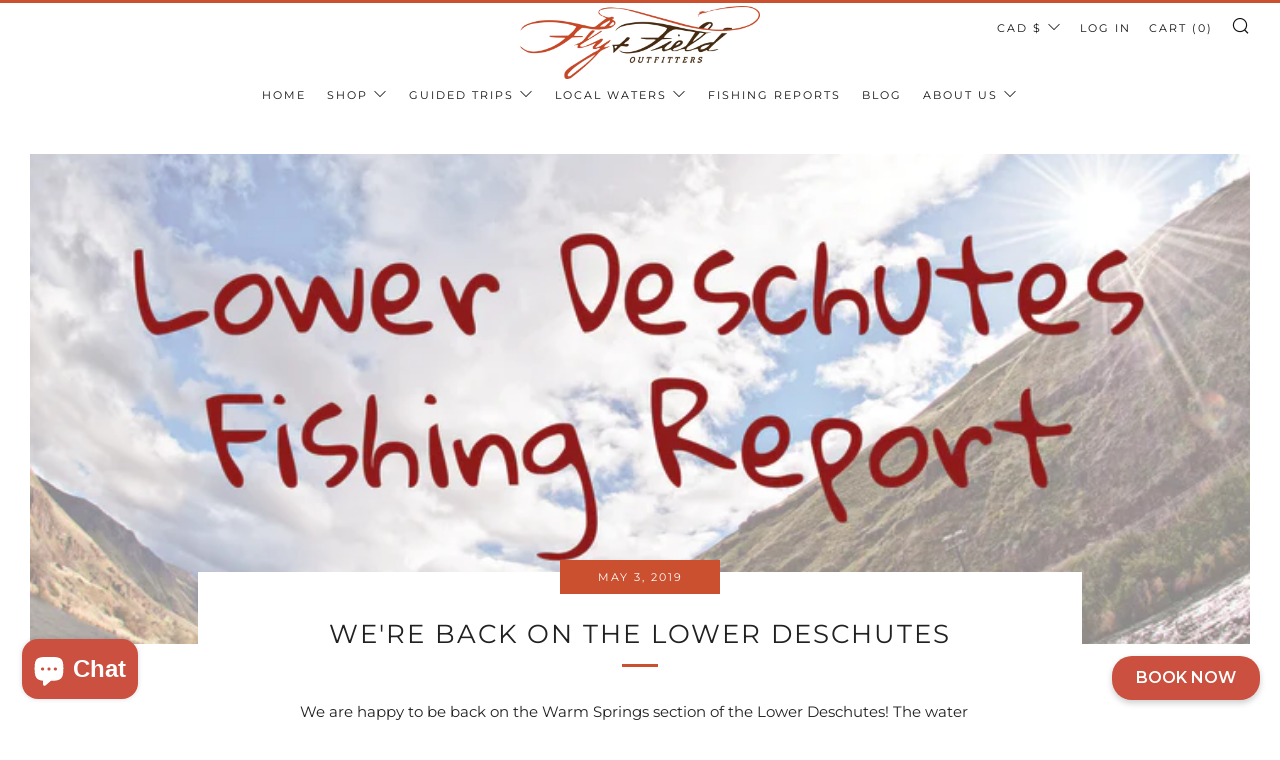

--- FILE ---
content_type: text/html; charset=utf-8
request_url: https://www.flyandfield.com/en-ca/blogs/fishing-reports/were-back-on-the-lower-deschutes
body_size: 37920
content:
<!doctype html>
<html class="no-js" lang="en">
<head>
<!-- Google Tag Manager -->
<script>(function(w,d,s,l,i){w[l]=w[l]||[];w[l].push({'gtm.start':
new Date().getTime(),event:'gtm.js'});var f=d.getElementsByTagName(s)[0],
j=d.createElement(s),dl=l!='dataLayer'?'&l='+l:'';j.async=true;j.src=
'https://www.googletagmanager.com/gtm.js?id='+i+dl;f.parentNode.insertBefore(j,f);
})(window,document,'script','dataLayer','GTM-PR6QGD5');</script>
<!-- End Google Tag Manager -->
  <meta name="google-site-verification" content="7xyNBA3eCdAmrnrpAwVKicuh4fanWTmTP_SIYgAIYtQ" />
  <link rel="stylesheet" href="https://fh-kit.com/buttons/v2/?orange=c34725" type="text/css" media="screen" /><!--Content in content_for_header -->
<!--LayoutHub-Embed--><meta name="layouthub" /><link rel="stylesheet" href="https://fonts.googleapis.com/css?display=swap&family=Montserrat:100,200,300,400,500,600,700,800,900" /><link rel="stylesheet" type="text/css" href="[data-uri]" media="all">
<!--LH--><!--/LayoutHub-Embed--><meta charset="utf-8">
  	<meta http-equiv="X-UA-Compatible" content="IE=edge,chrome=1">
  	<meta name="viewport" content="width=device-width, initial-scale=1.0, height=device-height, minimum-scale=1.0, user-scalable=0">
  	<meta name="theme-color" content="#cb502f">

	<!-- Network optimisations -->

<link rel="preload" as="style" href="//www.flyandfield.com/cdn/shop/t/19/assets/theme-critical.css?v=95635040958317734871629393943"><link rel="preconnect" href="//cdn.shopify.com" crossorigin>
<link rel="preconnect" href="//fonts.shopifycdn.com" crossorigin>
<link rel="preconnect" href="//v.shopify.com" crossorigin>
<link rel="preconnect" href="//ajax.googleapis.com" crossorigin>
<link rel="preconnect" href="//s.ytimg.com" crossorigin>
<link rel="preconnect" href="//www.youtube.com" crossorigin>
<link rel="dns-prefetch" href="//productreviews.shopifycdn.com">
<link rel="dns-prefetch" href="//maps.googleapis.com">
<link rel="dns-prefetch" href="//maps.gstatic.com">
<link rel="preconnect" href="https://monorail-edge.shopifysvc.com">

<link rel="canonical" href="https://www.flyandfield.com/en-ca/blogs/fishing-reports/were-back-on-the-lower-deschutes">
	    <link rel="shortcut icon" href="//www.flyandfield.com/cdn/shop/files/F_F_Logo_Hi_Res-TranspBG_32x32.png?v=1613639727" type="image/png">
	

	<!-- Title and description ================================================== --><title>We&#39;re Back On The Lower Deschutes
&ndash; Fly and Field Outfitters</title><meta name="description" content="We are happy to be back on the Warm Springs section of the Lower Deschutes! The water was a little high on opening day but has steadily trended down and is right about where we’d expect to see it this time of year. The fish on the day stretch are feeding actively and will readily take an artificial fly after a good 4 m"><!-- /snippets/social-meta-tags.liquid -->




<meta property="og:site_name" content="Fly and Field Outfitters">
<meta property="og:url" content="https://www.flyandfield.com/en-ca/blogs/fishing-reports/were-back-on-the-lower-deschutes">
<meta property="og:title" content="We&#39;re Back On The Lower Deschutes">
<meta property="og:type" content="article">
<meta property="og:description" content="We are happy to be back on the Warm Springs section of the Lower Deschutes! The water was a little high on opening day but has steadily trended down and is right about where we’d expect to see it this time of year. The fish on the day stretch are feeding actively and will readily take an artificial fly after a good 4 m">

<meta property="og:image" content="http://www.flyandfield.com/cdn/shop/articles/LowerDeschuteFishignReportsImage_fe2e9a9e-2012-4471-919d-cba64bfbc6a1_1200x1200.jpg?v=1607720533">
<meta property="og:image:secure_url" content="https://www.flyandfield.com/cdn/shop/articles/LowerDeschuteFishignReportsImage_fe2e9a9e-2012-4471-919d-cba64bfbc6a1_1200x1200.jpg?v=1607720533">


<meta name="twitter:card" content="summary_large_image">
<meta name="twitter:title" content="We&#39;re Back On The Lower Deschutes">
<meta name="twitter:description" content="We are happy to be back on the Warm Springs section of the Lower Deschutes! The water was a little high on opening day but has steadily trended down and is right about where we’d expect to see it this time of year. The fish on the day stretch are feeding actively and will readily take an artificial fly after a good 4 m">

  	<!-- JS before CSSOM =================================================== -->
  	<script type="text/javascript">
		theme = {};
		theme.t = {};
		theme.map = {};
		theme.map_settings_url="//www.flyandfield.com/cdn/shop/t/19/assets/map_settings.min.js?v=139713383514298653791629393927";
		theme.cart_type = 'page';
		theme.cart_ajax = false;
		theme.routes = {
			rootUrl: "/en-ca",
			cartUrl: "/en-ca/cart",
			cartAddUrl: "/en-ca/cart/add",
			cartChangeUrl: "/en-ca/cart/change"
		};
	</script>
	
	<style id="fontsupporttest">@font-face{font-family:"font";src:url("https://")}</style>
	<script type="text/javascript">
		function supportsFontFace() {
			function blacklist() {
				var match = /(WebKit|windows phone.+trident)\/(\d+)/i.exec(navigator.userAgent);
				return match && parseInt(match[2], 10) < (match[1] == 'WebKit' ? 533 : 6);
			}
			function hasFontFaceSrc() {
				var style = document.getElementById('fontsupporttest');
				var sheet = style.sheet || style.styleSheet;
				var cssText = sheet ? (sheet.cssRules && sheet.cssRules[0] ? sheet.cssRules[0].cssText : sheet.cssText || '') : '';
				return /src/i.test(cssText);
			}
			return !blacklist() && hasFontFaceSrc();
		}
		document.documentElement.classList.replace('no-js', 'js');
		if (window.matchMedia("(pointer: coarse)").matches) {document.documentElement.classList.add('touchevents')} else {document.documentElement.classList.add('no-touchevents')}
		if (supportsFontFace()) {document.documentElement.classList.add('fontface')}
	</script>
  
  	<script src="https://code.jquery.com/jquery-2.2.4.min.js" integrity="sha256-BbhdlvQf/xTY9gja0Dq3HiwQF8LaCRTXxZKRutelT44=" crossorigin="anonymous"></script>
  
  	
  	<script src="https://code.jquery.com/ui/1.12.1/jquery-ui.js"></script>
  	<script src="//www.flyandfield.com/cdn/shop/t/19/assets/vendor.min.js?v=90278687466543848511629393946" defer="defer"></script>
  	<script src="//www.flyandfield.com/cdn/shop/t/19/assets/ajax-cart.min.js?v=104655514923492747171629393994" defer="defer"></script>

  	<!-- CSS ================================================== -->
  	
<style data-shopify>





:root {
	--color--brand: #cb502f;
	--color--brand-dark: #b6482a;
	--color--brand-light: #d36041;

	--color--accent: #cb502f;
	--color--accent-dark: #b6482a;

	--color--link: #ebb6a8;
	--color--link-dark: #4f1f12;

	--color--text: #212121;
	--color--text-light: rgba(33, 33, 33, 0.7);
	--color--text-lighter: rgba(33, 33, 33, 0.5);
	--color--text-lightest: rgba(33, 33, 33, 0.2);

	--color--text-bg: rgba(33, 33, 33, 0.1);

	--color--headings: #212121;
	--color--alt-text: #666666;
	--color--btn: #ffffff;

	--color--product-bg: #ffffff;
	--color--product-sale: #c00000;

	--color--bg: #FFFFFF;
	--color--bg-alpha: rgba(255, 255, 255, 0.8);
	--color--bg-light: #ffffff;
	--color--bg-dark: #f2f2f2;

	--font--size-base: 15;
	--font--line-base: 30;

	--font--size-h1: 34;
	--font--size-h2: 26;
	--font--size-h3: 20;
	--font--size-h4: 19;
	--font--size-h5: 16;
	--font--size-h6: 15;

	--font--body: Montserrat, sans-serif;
	--font--body-style: normal;
    --font--body-weight: 400;

    --font--title: Montserrat, sans-serif;
	--font--title-weight: 400;
	--font--title-style: normal;
	--font--title-space: 2px;
	--font--title-transform: uppercase;
	--font--title-border: 1;
	--font--title-border-size: 3px;

	--font--nav: Montserrat, sans-serif;
	--font--nav-weight: 400;
	--font--nav-style: normal;
	--font--nav-space: 2px;
	--font--nav-transform: uppercase;
	--font--nav-size: 11px;

	--font--button: Montserrat, sans-serif;
	--font--button-weight: 400;
	--font--button-style: normal;
	--font--button-space: 2px;
	--font--button-transform: uppercase;
	--font--button-size: 11px;
	--font--button-mobile-size: 12px;

	--font--icon-url: //www.flyandfield.com/cdn/shop/t/19/assets/sb-icons.eot?v=69961381625854386191629393932;
}
</style>
	<style>@font-face {
  font-family: Montserrat;
  font-weight: 400;
  font-style: normal;
  font-display: swap;
  src: url("//www.flyandfield.com/cdn/fonts/montserrat/montserrat_n4.81949fa0ac9fd2021e16436151e8eaa539321637.woff2") format("woff2"),
       url("//www.flyandfield.com/cdn/fonts/montserrat/montserrat_n4.a6c632ca7b62da89c3594789ba828388aac693fe.woff") format("woff");
}

@font-face {
  font-family: Montserrat;
  font-weight: 400;
  font-style: normal;
  font-display: swap;
  src: url("//www.flyandfield.com/cdn/fonts/montserrat/montserrat_n4.81949fa0ac9fd2021e16436151e8eaa539321637.woff2") format("woff2"),
       url("//www.flyandfield.com/cdn/fonts/montserrat/montserrat_n4.a6c632ca7b62da89c3594789ba828388aac693fe.woff") format("woff");
}

@font-face {
  font-family: Montserrat;
  font-weight: 400;
  font-style: normal;
  font-display: swap;
  src: url("//www.flyandfield.com/cdn/fonts/montserrat/montserrat_n4.81949fa0ac9fd2021e16436151e8eaa539321637.woff2") format("woff2"),
       url("//www.flyandfield.com/cdn/fonts/montserrat/montserrat_n4.a6c632ca7b62da89c3594789ba828388aac693fe.woff") format("woff");
}

@font-face {
  font-family: Montserrat;
  font-weight: 400;
  font-style: normal;
  font-display: swap;
  src: url("//www.flyandfield.com/cdn/fonts/montserrat/montserrat_n4.81949fa0ac9fd2021e16436151e8eaa539321637.woff2") format("woff2"),
       url("//www.flyandfield.com/cdn/fonts/montserrat/montserrat_n4.a6c632ca7b62da89c3594789ba828388aac693fe.woff") format("woff");
}

@font-face {
  font-family: Montserrat;
  font-weight: 700;
  font-style: normal;
  font-display: swap;
  src: url("//www.flyandfield.com/cdn/fonts/montserrat/montserrat_n7.3c434e22befd5c18a6b4afadb1e3d77c128c7939.woff2") format("woff2"),
       url("//www.flyandfield.com/cdn/fonts/montserrat/montserrat_n7.5d9fa6e2cae713c8fb539a9876489d86207fe957.woff") format("woff");
}

@font-face {
  font-family: Montserrat;
  font-weight: 400;
  font-style: italic;
  font-display: swap;
  src: url("//www.flyandfield.com/cdn/fonts/montserrat/montserrat_i4.5a4ea298b4789e064f62a29aafc18d41f09ae59b.woff2") format("woff2"),
       url("//www.flyandfield.com/cdn/fonts/montserrat/montserrat_i4.072b5869c5e0ed5b9d2021e4c2af132e16681ad2.woff") format("woff");
}

@font-face {
  font-family: Montserrat;
  font-weight: 700;
  font-style: italic;
  font-display: swap;
  src: url("//www.flyandfield.com/cdn/fonts/montserrat/montserrat_i7.a0d4a463df4f146567d871890ffb3c80408e7732.woff2") format("woff2"),
       url("//www.flyandfield.com/cdn/fonts/montserrat/montserrat_i7.f6ec9f2a0681acc6f8152c40921d2a4d2e1a2c78.woff") format("woff");
}

</style>

<link rel="stylesheet" href="https://pro.fontawesome.com/releases/v5.10.0/css/all.css" integrity="sha384-AYmEC3Yw5cVb3ZcuHtOA93w35dYTsvhLPVnYs9eStHfGJvOvKxVfELGroGkvsg+p" crossorigin="anonymous"/>

<link rel="stylesheet" href="//www.flyandfield.com/cdn/shop/t/19/assets/theme-critical.css?v=95635040958317734871629393943">

<link rel="stylesheet" href="//www.flyandfield.com/cdn/shop/t/19/assets/theme-custom.css?v=136452536526131960191629393944">

<link rel="preload" href="//www.flyandfield.com/cdn/shop/t/19/assets/theme.css?v=146238030607405511351629393944" as="style" onload="this.onload=null;this.rel='stylesheet'">
<noscript><link rel="stylesheet" href="//www.flyandfield.com/cdn/shop/t/19/assets/theme.css?v=146238030607405511351629393944"></noscript>
<script>
	/*! loadCSS rel=preload polyfill. [c]2017 Filament Group, Inc. MIT License */
	(function(w){"use strict";if(!w.loadCSS){w.loadCSS=function(){}}var rp=loadCSS.relpreload={};rp.support=(function(){var ret;try{ret=w.document.createElement("link").relList.supports("preload")}catch(e){ret=false}return function(){return ret}})();rp.bindMediaToggle=function(link){var finalMedia=link.media||"all";function enableStylesheet(){if(link.addEventListener){link.removeEventListener("load",enableStylesheet)}else if(link.attachEvent){link.detachEvent("onload",enableStylesheet)}link.setAttribute("onload",null);link.media=finalMedia}if(link.addEventListener){link.addEventListener("load",enableStylesheet)}else if(link.attachEvent){link.attachEvent("onload",enableStylesheet)}setTimeout(function(){link.rel="stylesheet";link.media="only x"});setTimeout(enableStylesheet,3000)};rp.poly=function(){if(rp.support()){return}var links=w.document.getElementsByTagName("link");for(var i=0;i<links.length;i+=1){var link=links[i];if(link.rel==="preload"&&link.getAttribute("as")==="style"&&!link.getAttribute("data-loadcss")){link.setAttribute("data-loadcss",true);rp.bindMediaToggle(link)}}};if(!rp.support()){rp.poly();var run=w.setInterval(rp.poly,500);if(w.addEventListener){w.addEventListener("load",function(){rp.poly();w.clearInterval(run)})}else if(w.attachEvent){w.attachEvent("onload",function(){rp.poly();w.clearInterval(run)})}}if(typeof exports!=="undefined"){exports.loadCSS=loadCSS}else{w.loadCSS=loadCSS}}(typeof global!=="undefined"?global:this));
</script>

	<!-- JS after CSSOM=================================================== -->
  	<script src="//www.flyandfield.com/cdn/shop/t/19/assets/theme.min.js?v=15630808708841757261629393946" defer="defer"></script>
  <script src="" defer="defer"></script>
  	<script src="//www.flyandfield.com/cdn/shop/t/19/assets/custom.js?v=161154161529790439881629393887" defer="defer"></script>

	

  	
  	

	<!-- Header hook for plugins ================================================== -->
  	<script>window.performance && window.performance.mark && window.performance.mark('shopify.content_for_header.start');</script><meta name="facebook-domain-verification" content="vbu7q2mghn9580rue7mu9hu260p7k6">
<meta id="shopify-digital-wallet" name="shopify-digital-wallet" content="/11362872/digital_wallets/dialog">
<meta name="shopify-checkout-api-token" content="519a4867e941d1613929613856e485f7">
<meta id="in-context-paypal-metadata" data-shop-id="11362872" data-venmo-supported="false" data-environment="production" data-locale="en_US" data-paypal-v4="true" data-currency="CAD">
<link rel="alternate" type="application/atom+xml" title="Feed" href="/en-ca/blogs/fishing-reports.atom" />
<link rel="alternate" hreflang="x-default" href="https://www.flyandfield.com/blogs/fishing-reports/were-back-on-the-lower-deschutes">
<link rel="alternate" hreflang="en" href="https://www.flyandfield.com/blogs/fishing-reports/were-back-on-the-lower-deschutes">
<link rel="alternate" hreflang="en-CA" href="https://www.flyandfield.com/en-ca/blogs/fishing-reports/were-back-on-the-lower-deschutes">
<script async="async" src="/checkouts/internal/preloads.js?locale=en-CA"></script>
<link rel="preconnect" href="https://shop.app" crossorigin="anonymous">
<script async="async" src="https://shop.app/checkouts/internal/preloads.js?locale=en-CA&shop_id=11362872" crossorigin="anonymous"></script>
<script id="apple-pay-shop-capabilities" type="application/json">{"shopId":11362872,"countryCode":"US","currencyCode":"CAD","merchantCapabilities":["supports3DS"],"merchantId":"gid:\/\/shopify\/Shop\/11362872","merchantName":"Fly and Field Outfitters","requiredBillingContactFields":["postalAddress","email"],"requiredShippingContactFields":["postalAddress","email"],"shippingType":"shipping","supportedNetworks":["visa","masterCard","amex","discover","elo","jcb"],"total":{"type":"pending","label":"Fly and Field Outfitters","amount":"1.00"},"shopifyPaymentsEnabled":true,"supportsSubscriptions":true}</script>
<script id="shopify-features" type="application/json">{"accessToken":"519a4867e941d1613929613856e485f7","betas":["rich-media-storefront-analytics"],"domain":"www.flyandfield.com","predictiveSearch":true,"shopId":11362872,"locale":"en"}</script>
<script>var Shopify = Shopify || {};
Shopify.shop = "onlineflyfishingshop.myshopify.com";
Shopify.locale = "en";
Shopify.currency = {"active":"CAD","rate":"1.4035217"};
Shopify.country = "CA";
Shopify.theme = {"name":"Venue - 23 templates with Installments message","id":120393596964,"schema_name":"Venue","schema_version":"4.8.1","theme_store_id":836,"role":"main"};
Shopify.theme.handle = "null";
Shopify.theme.style = {"id":null,"handle":null};
Shopify.cdnHost = "www.flyandfield.com/cdn";
Shopify.routes = Shopify.routes || {};
Shopify.routes.root = "/en-ca/";</script>
<script type="module">!function(o){(o.Shopify=o.Shopify||{}).modules=!0}(window);</script>
<script>!function(o){function n(){var o=[];function n(){o.push(Array.prototype.slice.apply(arguments))}return n.q=o,n}var t=o.Shopify=o.Shopify||{};t.loadFeatures=n(),t.autoloadFeatures=n()}(window);</script>
<script>
  window.ShopifyPay = window.ShopifyPay || {};
  window.ShopifyPay.apiHost = "shop.app\/pay";
  window.ShopifyPay.redirectState = null;
</script>
<script id="shop-js-analytics" type="application/json">{"pageType":"article"}</script>
<script defer="defer" async type="module" src="//www.flyandfield.com/cdn/shopifycloud/shop-js/modules/v2/client.init-shop-cart-sync_BT-GjEfc.en.esm.js"></script>
<script defer="defer" async type="module" src="//www.flyandfield.com/cdn/shopifycloud/shop-js/modules/v2/chunk.common_D58fp_Oc.esm.js"></script>
<script defer="defer" async type="module" src="//www.flyandfield.com/cdn/shopifycloud/shop-js/modules/v2/chunk.modal_xMitdFEc.esm.js"></script>
<script type="module">
  await import("//www.flyandfield.com/cdn/shopifycloud/shop-js/modules/v2/client.init-shop-cart-sync_BT-GjEfc.en.esm.js");
await import("//www.flyandfield.com/cdn/shopifycloud/shop-js/modules/v2/chunk.common_D58fp_Oc.esm.js");
await import("//www.flyandfield.com/cdn/shopifycloud/shop-js/modules/v2/chunk.modal_xMitdFEc.esm.js");

  window.Shopify.SignInWithShop?.initShopCartSync?.({"fedCMEnabled":true,"windoidEnabled":true});

</script>
<script>
  window.Shopify = window.Shopify || {};
  if (!window.Shopify.featureAssets) window.Shopify.featureAssets = {};
  window.Shopify.featureAssets['shop-js'] = {"shop-cart-sync":["modules/v2/client.shop-cart-sync_DZOKe7Ll.en.esm.js","modules/v2/chunk.common_D58fp_Oc.esm.js","modules/v2/chunk.modal_xMitdFEc.esm.js"],"init-fed-cm":["modules/v2/client.init-fed-cm_B6oLuCjv.en.esm.js","modules/v2/chunk.common_D58fp_Oc.esm.js","modules/v2/chunk.modal_xMitdFEc.esm.js"],"shop-cash-offers":["modules/v2/client.shop-cash-offers_D2sdYoxE.en.esm.js","modules/v2/chunk.common_D58fp_Oc.esm.js","modules/v2/chunk.modal_xMitdFEc.esm.js"],"shop-login-button":["modules/v2/client.shop-login-button_QeVjl5Y3.en.esm.js","modules/v2/chunk.common_D58fp_Oc.esm.js","modules/v2/chunk.modal_xMitdFEc.esm.js"],"pay-button":["modules/v2/client.pay-button_DXTOsIq6.en.esm.js","modules/v2/chunk.common_D58fp_Oc.esm.js","modules/v2/chunk.modal_xMitdFEc.esm.js"],"shop-button":["modules/v2/client.shop-button_DQZHx9pm.en.esm.js","modules/v2/chunk.common_D58fp_Oc.esm.js","modules/v2/chunk.modal_xMitdFEc.esm.js"],"avatar":["modules/v2/client.avatar_BTnouDA3.en.esm.js"],"init-windoid":["modules/v2/client.init-windoid_CR1B-cfM.en.esm.js","modules/v2/chunk.common_D58fp_Oc.esm.js","modules/v2/chunk.modal_xMitdFEc.esm.js"],"init-shop-for-new-customer-accounts":["modules/v2/client.init-shop-for-new-customer-accounts_C_vY_xzh.en.esm.js","modules/v2/client.shop-login-button_QeVjl5Y3.en.esm.js","modules/v2/chunk.common_D58fp_Oc.esm.js","modules/v2/chunk.modal_xMitdFEc.esm.js"],"init-shop-email-lookup-coordinator":["modules/v2/client.init-shop-email-lookup-coordinator_BI7n9ZSv.en.esm.js","modules/v2/chunk.common_D58fp_Oc.esm.js","modules/v2/chunk.modal_xMitdFEc.esm.js"],"init-shop-cart-sync":["modules/v2/client.init-shop-cart-sync_BT-GjEfc.en.esm.js","modules/v2/chunk.common_D58fp_Oc.esm.js","modules/v2/chunk.modal_xMitdFEc.esm.js"],"shop-toast-manager":["modules/v2/client.shop-toast-manager_DiYdP3xc.en.esm.js","modules/v2/chunk.common_D58fp_Oc.esm.js","modules/v2/chunk.modal_xMitdFEc.esm.js"],"init-customer-accounts":["modules/v2/client.init-customer-accounts_D9ZNqS-Q.en.esm.js","modules/v2/client.shop-login-button_QeVjl5Y3.en.esm.js","modules/v2/chunk.common_D58fp_Oc.esm.js","modules/v2/chunk.modal_xMitdFEc.esm.js"],"init-customer-accounts-sign-up":["modules/v2/client.init-customer-accounts-sign-up_iGw4briv.en.esm.js","modules/v2/client.shop-login-button_QeVjl5Y3.en.esm.js","modules/v2/chunk.common_D58fp_Oc.esm.js","modules/v2/chunk.modal_xMitdFEc.esm.js"],"shop-follow-button":["modules/v2/client.shop-follow-button_CqMgW2wH.en.esm.js","modules/v2/chunk.common_D58fp_Oc.esm.js","modules/v2/chunk.modal_xMitdFEc.esm.js"],"checkout-modal":["modules/v2/client.checkout-modal_xHeaAweL.en.esm.js","modules/v2/chunk.common_D58fp_Oc.esm.js","modules/v2/chunk.modal_xMitdFEc.esm.js"],"shop-login":["modules/v2/client.shop-login_D91U-Q7h.en.esm.js","modules/v2/chunk.common_D58fp_Oc.esm.js","modules/v2/chunk.modal_xMitdFEc.esm.js"],"lead-capture":["modules/v2/client.lead-capture_BJmE1dJe.en.esm.js","modules/v2/chunk.common_D58fp_Oc.esm.js","modules/v2/chunk.modal_xMitdFEc.esm.js"],"payment-terms":["modules/v2/client.payment-terms_Ci9AEqFq.en.esm.js","modules/v2/chunk.common_D58fp_Oc.esm.js","modules/v2/chunk.modal_xMitdFEc.esm.js"]};
</script>
<script>(function() {
  var isLoaded = false;
  function asyncLoad() {
    if (isLoaded) return;
    isLoaded = true;
    var urls = ["https:\/\/chimpstatic.com\/mcjs-connected\/js\/users\/70b60d79af81e4276eb9c6d38\/6cd9ac34507fb128320c109a9.js?shop=onlineflyfishingshop.myshopify.com","https:\/\/app.layouthub.com\/shopify\/layouthub.js?shop=onlineflyfishingshop.myshopify.com","https:\/\/js.smile.io\/v1\/smile-shopify.js?shop=onlineflyfishingshop.myshopify.com","https:\/\/static.klaviyo.com\/onsite\/js\/klaviyo.js?company_id=Yr5eWx\u0026shop=onlineflyfishingshop.myshopify.com","https:\/\/static.klaviyo.com\/onsite\/js\/klaviyo.js?company_id=Yr5eWx\u0026shop=onlineflyfishingshop.myshopify.com","\/\/cdn.shopify.com\/proxy\/d82bdc9fb9e83b226de4907a2e091ae251a875fc9174627c232e3e4f88969abf\/bingshoppingtool-t2app-prod.trafficmanager.net\/uet\/tracking_script?shop=onlineflyfishingshop.myshopify.com\u0026sp-cache-control=cHVibGljLCBtYXgtYWdlPTkwMA","\/\/cdn.shopify.com\/proxy\/5d363a151c8c3760447a273e654151cac57321b7e3a82ef80fb77324d027276b\/onlineflyfishingshop.bookthatapp.com\/javascripts\/bta-installed.js?shop=onlineflyfishingshop.myshopify.com\u0026sp-cache-control=cHVibGljLCBtYXgtYWdlPTkwMA","\/\/cdn.shopify.com\/proxy\/8fbbf84935bcbe6ba61397cffbc6ac375663883011f5dcfdb54a5568d7fc7906\/onlineflyfishingshop.bookthatapp.com\/sdk\/v1\/js\/bta-order-status-bootstrap.min.js?shop=onlineflyfishingshop.myshopify.com\u0026sp-cache-control=cHVibGljLCBtYXgtYWdlPTkwMA","https:\/\/cdn.hextom.com\/js\/eventpromotionbar.js?shop=onlineflyfishingshop.myshopify.com"];
    for (var i = 0; i < urls.length; i++) {
      var s = document.createElement('script');
      s.type = 'text/javascript';
      s.async = true;
      s.src = urls[i];
      var x = document.getElementsByTagName('script')[0];
      x.parentNode.insertBefore(s, x);
    }
  };
  if(window.attachEvent) {
    window.attachEvent('onload', asyncLoad);
  } else {
    window.addEventListener('load', asyncLoad, false);
  }
})();</script>
<script id="__st">var __st={"a":11362872,"offset":-28800,"reqid":"b2f814b6-271b-407a-8cb0-64534ebb6df0-1769085717","pageurl":"www.flyandfield.com\/en-ca\/blogs\/fishing-reports\/were-back-on-the-lower-deschutes","s":"articles-384967180324","u":"e8ae6ef9ec94","p":"article","rtyp":"article","rid":384967180324};</script>
<script>window.ShopifyPaypalV4VisibilityTracking = true;</script>
<script id="captcha-bootstrap">!function(){'use strict';const t='contact',e='account',n='new_comment',o=[[t,t],['blogs',n],['comments',n],[t,'customer']],c=[[e,'customer_login'],[e,'guest_login'],[e,'recover_customer_password'],[e,'create_customer']],r=t=>t.map((([t,e])=>`form[action*='/${t}']:not([data-nocaptcha='true']) input[name='form_type'][value='${e}']`)).join(','),a=t=>()=>t?[...document.querySelectorAll(t)].map((t=>t.form)):[];function s(){const t=[...o],e=r(t);return a(e)}const i='password',u='form_key',d=['recaptcha-v3-token','g-recaptcha-response','h-captcha-response',i],f=()=>{try{return window.sessionStorage}catch{return}},m='__shopify_v',_=t=>t.elements[u];function p(t,e,n=!1){try{const o=window.sessionStorage,c=JSON.parse(o.getItem(e)),{data:r}=function(t){const{data:e,action:n}=t;return t[m]||n?{data:e,action:n}:{data:t,action:n}}(c);for(const[e,n]of Object.entries(r))t.elements[e]&&(t.elements[e].value=n);n&&o.removeItem(e)}catch(o){console.error('form repopulation failed',{error:o})}}const l='form_type',E='cptcha';function T(t){t.dataset[E]=!0}const w=window,h=w.document,L='Shopify',v='ce_forms',y='captcha';let A=!1;((t,e)=>{const n=(g='f06e6c50-85a8-45c8-87d0-21a2b65856fe',I='https://cdn.shopify.com/shopifycloud/storefront-forms-hcaptcha/ce_storefront_forms_captcha_hcaptcha.v1.5.2.iife.js',D={infoText:'Protected by hCaptcha',privacyText:'Privacy',termsText:'Terms'},(t,e,n)=>{const o=w[L][v],c=o.bindForm;if(c)return c(t,g,e,D).then(n);var r;o.q.push([[t,g,e,D],n]),r=I,A||(h.body.append(Object.assign(h.createElement('script'),{id:'captcha-provider',async:!0,src:r})),A=!0)});var g,I,D;w[L]=w[L]||{},w[L][v]=w[L][v]||{},w[L][v].q=[],w[L][y]=w[L][y]||{},w[L][y].protect=function(t,e){n(t,void 0,e),T(t)},Object.freeze(w[L][y]),function(t,e,n,w,h,L){const[v,y,A,g]=function(t,e,n){const i=e?o:[],u=t?c:[],d=[...i,...u],f=r(d),m=r(i),_=r(d.filter((([t,e])=>n.includes(e))));return[a(f),a(m),a(_),s()]}(w,h,L),I=t=>{const e=t.target;return e instanceof HTMLFormElement?e:e&&e.form},D=t=>v().includes(t);t.addEventListener('submit',(t=>{const e=I(t);if(!e)return;const n=D(e)&&!e.dataset.hcaptchaBound&&!e.dataset.recaptchaBound,o=_(e),c=g().includes(e)&&(!o||!o.value);(n||c)&&t.preventDefault(),c&&!n&&(function(t){try{if(!f())return;!function(t){const e=f();if(!e)return;const n=_(t);if(!n)return;const o=n.value;o&&e.removeItem(o)}(t);const e=Array.from(Array(32),(()=>Math.random().toString(36)[2])).join('');!function(t,e){_(t)||t.append(Object.assign(document.createElement('input'),{type:'hidden',name:u})),t.elements[u].value=e}(t,e),function(t,e){const n=f();if(!n)return;const o=[...t.querySelectorAll(`input[type='${i}']`)].map((({name:t})=>t)),c=[...d,...o],r={};for(const[a,s]of new FormData(t).entries())c.includes(a)||(r[a]=s);n.setItem(e,JSON.stringify({[m]:1,action:t.action,data:r}))}(t,e)}catch(e){console.error('failed to persist form',e)}}(e),e.submit())}));const S=(t,e)=>{t&&!t.dataset[E]&&(n(t,e.some((e=>e===t))),T(t))};for(const o of['focusin','change'])t.addEventListener(o,(t=>{const e=I(t);D(e)&&S(e,y())}));const B=e.get('form_key'),M=e.get(l),P=B&&M;t.addEventListener('DOMContentLoaded',(()=>{const t=y();if(P)for(const e of t)e.elements[l].value===M&&p(e,B);[...new Set([...A(),...v().filter((t=>'true'===t.dataset.shopifyCaptcha))])].forEach((e=>S(e,t)))}))}(h,new URLSearchParams(w.location.search),n,t,e,['guest_login'])})(!0,!0)}();</script>
<script integrity="sha256-4kQ18oKyAcykRKYeNunJcIwy7WH5gtpwJnB7kiuLZ1E=" data-source-attribution="shopify.loadfeatures" defer="defer" src="//www.flyandfield.com/cdn/shopifycloud/storefront/assets/storefront/load_feature-a0a9edcb.js" crossorigin="anonymous"></script>
<script crossorigin="anonymous" defer="defer" src="//www.flyandfield.com/cdn/shopifycloud/storefront/assets/shopify_pay/storefront-65b4c6d7.js?v=20250812"></script>
<script data-source-attribution="shopify.dynamic_checkout.dynamic.init">var Shopify=Shopify||{};Shopify.PaymentButton=Shopify.PaymentButton||{isStorefrontPortableWallets:!0,init:function(){window.Shopify.PaymentButton.init=function(){};var t=document.createElement("script");t.src="https://www.flyandfield.com/cdn/shopifycloud/portable-wallets/latest/portable-wallets.en.js",t.type="module",document.head.appendChild(t)}};
</script>
<script data-source-attribution="shopify.dynamic_checkout.buyer_consent">
  function portableWalletsHideBuyerConsent(e){var t=document.getElementById("shopify-buyer-consent"),n=document.getElementById("shopify-subscription-policy-button");t&&n&&(t.classList.add("hidden"),t.setAttribute("aria-hidden","true"),n.removeEventListener("click",e))}function portableWalletsShowBuyerConsent(e){var t=document.getElementById("shopify-buyer-consent"),n=document.getElementById("shopify-subscription-policy-button");t&&n&&(t.classList.remove("hidden"),t.removeAttribute("aria-hidden"),n.addEventListener("click",e))}window.Shopify?.PaymentButton&&(window.Shopify.PaymentButton.hideBuyerConsent=portableWalletsHideBuyerConsent,window.Shopify.PaymentButton.showBuyerConsent=portableWalletsShowBuyerConsent);
</script>
<script data-source-attribution="shopify.dynamic_checkout.cart.bootstrap">document.addEventListener("DOMContentLoaded",(function(){function t(){return document.querySelector("shopify-accelerated-checkout-cart, shopify-accelerated-checkout")}if(t())Shopify.PaymentButton.init();else{new MutationObserver((function(e,n){t()&&(Shopify.PaymentButton.init(),n.disconnect())})).observe(document.body,{childList:!0,subtree:!0})}}));
</script>
<link id="shopify-accelerated-checkout-styles" rel="stylesheet" media="screen" href="https://www.flyandfield.com/cdn/shopifycloud/portable-wallets/latest/accelerated-checkout-backwards-compat.css" crossorigin="anonymous">
<style id="shopify-accelerated-checkout-cart">
        #shopify-buyer-consent {
  margin-top: 1em;
  display: inline-block;
  width: 100%;
}

#shopify-buyer-consent.hidden {
  display: none;
}

#shopify-subscription-policy-button {
  background: none;
  border: none;
  padding: 0;
  text-decoration: underline;
  font-size: inherit;
  cursor: pointer;
}

#shopify-subscription-policy-button::before {
  box-shadow: none;
}

      </style>

<script>window.performance && window.performance.mark && window.performance.mark('shopify.content_for_header.end');</script>

<script>
    
    
    
    
    var gsf_conversion_data = {page_type : '', event : '', data : {shop_currency : "CAD"}};
    
</script>
<!-- BEGIN app block: shopify://apps/discount-pop-up-mits/blocks/advanced/4af6c0ec-92b5-4580-853d-dc1dc12b9128 -->
<script>
    (function() {
        function addDataToVarMits(newData) {
          if (typeof window?.PopupReactMitsConfig !== 'undefined') {
            Object.assign(window.PopupReactMitsConfig, newData);
          } else {
            window.PopupReactMitsConfig = newData;
          }
        }

        addDataToVarMits(
            {
                advancedFeatures: {
                    apiFeedback: "https://popup.maxitsolutions.tech/api/v1/shop/feedback",
                    design: {
                        roundForm: 4,
                        fontSame: false,
                        backdropOpacity: 0.5,
                        transition: "fade",
                        transitionTimeout: 225
                    },
                    content: {
                        textAlign: "center",
                        titleAlign: "center",
                        form: {
                            nameReq: true,
                            emailReq: true,
                            phoneReq: false,
                            reqFieldName: "This field is required",
                            reqFieldEmail: "This field is required",
                            emailValidText: "Please enter a valid email address",
                            emailExistsText: "Email has already been taken",
                            reqFieldPhone: "This field is required",
                            phoneValidText: "Please enter a valid phone number in international format (starting with +)",
                            phoneExistsText: "Phone has already been taken",
                            nameTooLongText: "Name is too long (maximum is 255 characters)",
                            reqCheckboxPrivacy: "This field is required",
                            prefixName: "none",
                            prefixEmail: "none",
                            prefixPhone: "",
                            inputVariant: "outlined"
                        }
                    },
                    settings: {
                        afterSubscribing: "sameAsAfterClosing",
                        displayOn: "all",
                        dontDisplayByPaths: ""
                    }
                }
            }
        );
    })();
</script>


<!-- END app block --><script src="https://cdn.shopify.com/extensions/e8878072-2f6b-4e89-8082-94b04320908d/inbox-1254/assets/inbox-chat-loader.js" type="text/javascript" defer="defer"></script>
<link href="https://monorail-edge.shopifysvc.com" rel="dns-prefetch">
<script>(function(){if ("sendBeacon" in navigator && "performance" in window) {try {var session_token_from_headers = performance.getEntriesByType('navigation')[0].serverTiming.find(x => x.name == '_s').description;} catch {var session_token_from_headers = undefined;}var session_cookie_matches = document.cookie.match(/_shopify_s=([^;]*)/);var session_token_from_cookie = session_cookie_matches && session_cookie_matches.length === 2 ? session_cookie_matches[1] : "";var session_token = session_token_from_headers || session_token_from_cookie || "";function handle_abandonment_event(e) {var entries = performance.getEntries().filter(function(entry) {return /monorail-edge.shopifysvc.com/.test(entry.name);});if (!window.abandonment_tracked && entries.length === 0) {window.abandonment_tracked = true;var currentMs = Date.now();var navigation_start = performance.timing.navigationStart;var payload = {shop_id: 11362872,url: window.location.href,navigation_start,duration: currentMs - navigation_start,session_token,page_type: "article"};window.navigator.sendBeacon("https://monorail-edge.shopifysvc.com/v1/produce", JSON.stringify({schema_id: "online_store_buyer_site_abandonment/1.1",payload: payload,metadata: {event_created_at_ms: currentMs,event_sent_at_ms: currentMs}}));}}window.addEventListener('pagehide', handle_abandonment_event);}}());</script>
<script id="web-pixels-manager-setup">(function e(e,d,r,n,o){if(void 0===o&&(o={}),!Boolean(null===(a=null===(i=window.Shopify)||void 0===i?void 0:i.analytics)||void 0===a?void 0:a.replayQueue)){var i,a;window.Shopify=window.Shopify||{};var t=window.Shopify;t.analytics=t.analytics||{};var s=t.analytics;s.replayQueue=[],s.publish=function(e,d,r){return s.replayQueue.push([e,d,r]),!0};try{self.performance.mark("wpm:start")}catch(e){}var l=function(){var e={modern:/Edge?\/(1{2}[4-9]|1[2-9]\d|[2-9]\d{2}|\d{4,})\.\d+(\.\d+|)|Firefox\/(1{2}[4-9]|1[2-9]\d|[2-9]\d{2}|\d{4,})\.\d+(\.\d+|)|Chrom(ium|e)\/(9{2}|\d{3,})\.\d+(\.\d+|)|(Maci|X1{2}).+ Version\/(15\.\d+|(1[6-9]|[2-9]\d|\d{3,})\.\d+)([,.]\d+|)( \(\w+\)|)( Mobile\/\w+|) Safari\/|Chrome.+OPR\/(9{2}|\d{3,})\.\d+\.\d+|(CPU[ +]OS|iPhone[ +]OS|CPU[ +]iPhone|CPU IPhone OS|CPU iPad OS)[ +]+(15[._]\d+|(1[6-9]|[2-9]\d|\d{3,})[._]\d+)([._]\d+|)|Android:?[ /-](13[3-9]|1[4-9]\d|[2-9]\d{2}|\d{4,})(\.\d+|)(\.\d+|)|Android.+Firefox\/(13[5-9]|1[4-9]\d|[2-9]\d{2}|\d{4,})\.\d+(\.\d+|)|Android.+Chrom(ium|e)\/(13[3-9]|1[4-9]\d|[2-9]\d{2}|\d{4,})\.\d+(\.\d+|)|SamsungBrowser\/([2-9]\d|\d{3,})\.\d+/,legacy:/Edge?\/(1[6-9]|[2-9]\d|\d{3,})\.\d+(\.\d+|)|Firefox\/(5[4-9]|[6-9]\d|\d{3,})\.\d+(\.\d+|)|Chrom(ium|e)\/(5[1-9]|[6-9]\d|\d{3,})\.\d+(\.\d+|)([\d.]+$|.*Safari\/(?![\d.]+ Edge\/[\d.]+$))|(Maci|X1{2}).+ Version\/(10\.\d+|(1[1-9]|[2-9]\d|\d{3,})\.\d+)([,.]\d+|)( \(\w+\)|)( Mobile\/\w+|) Safari\/|Chrome.+OPR\/(3[89]|[4-9]\d|\d{3,})\.\d+\.\d+|(CPU[ +]OS|iPhone[ +]OS|CPU[ +]iPhone|CPU IPhone OS|CPU iPad OS)[ +]+(10[._]\d+|(1[1-9]|[2-9]\d|\d{3,})[._]\d+)([._]\d+|)|Android:?[ /-](13[3-9]|1[4-9]\d|[2-9]\d{2}|\d{4,})(\.\d+|)(\.\d+|)|Mobile Safari.+OPR\/([89]\d|\d{3,})\.\d+\.\d+|Android.+Firefox\/(13[5-9]|1[4-9]\d|[2-9]\d{2}|\d{4,})\.\d+(\.\d+|)|Android.+Chrom(ium|e)\/(13[3-9]|1[4-9]\d|[2-9]\d{2}|\d{4,})\.\d+(\.\d+|)|Android.+(UC? ?Browser|UCWEB|U3)[ /]?(15\.([5-9]|\d{2,})|(1[6-9]|[2-9]\d|\d{3,})\.\d+)\.\d+|SamsungBrowser\/(5\.\d+|([6-9]|\d{2,})\.\d+)|Android.+MQ{2}Browser\/(14(\.(9|\d{2,})|)|(1[5-9]|[2-9]\d|\d{3,})(\.\d+|))(\.\d+|)|K[Aa][Ii]OS\/(3\.\d+|([4-9]|\d{2,})\.\d+)(\.\d+|)/},d=e.modern,r=e.legacy,n=navigator.userAgent;return n.match(d)?"modern":n.match(r)?"legacy":"unknown"}(),u="modern"===l?"modern":"legacy",c=(null!=n?n:{modern:"",legacy:""})[u],f=function(e){return[e.baseUrl,"/wpm","/b",e.hashVersion,"modern"===e.buildTarget?"m":"l",".js"].join("")}({baseUrl:d,hashVersion:r,buildTarget:u}),m=function(e){var d=e.version,r=e.bundleTarget,n=e.surface,o=e.pageUrl,i=e.monorailEndpoint;return{emit:function(e){var a=e.status,t=e.errorMsg,s=(new Date).getTime(),l=JSON.stringify({metadata:{event_sent_at_ms:s},events:[{schema_id:"web_pixels_manager_load/3.1",payload:{version:d,bundle_target:r,page_url:o,status:a,surface:n,error_msg:t},metadata:{event_created_at_ms:s}}]});if(!i)return console&&console.warn&&console.warn("[Web Pixels Manager] No Monorail endpoint provided, skipping logging."),!1;try{return self.navigator.sendBeacon.bind(self.navigator)(i,l)}catch(e){}var u=new XMLHttpRequest;try{return u.open("POST",i,!0),u.setRequestHeader("Content-Type","text/plain"),u.send(l),!0}catch(e){return console&&console.warn&&console.warn("[Web Pixels Manager] Got an unhandled error while logging to Monorail."),!1}}}}({version:r,bundleTarget:l,surface:e.surface,pageUrl:self.location.href,monorailEndpoint:e.monorailEndpoint});try{o.browserTarget=l,function(e){var d=e.src,r=e.async,n=void 0===r||r,o=e.onload,i=e.onerror,a=e.sri,t=e.scriptDataAttributes,s=void 0===t?{}:t,l=document.createElement("script"),u=document.querySelector("head"),c=document.querySelector("body");if(l.async=n,l.src=d,a&&(l.integrity=a,l.crossOrigin="anonymous"),s)for(var f in s)if(Object.prototype.hasOwnProperty.call(s,f))try{l.dataset[f]=s[f]}catch(e){}if(o&&l.addEventListener("load",o),i&&l.addEventListener("error",i),u)u.appendChild(l);else{if(!c)throw new Error("Did not find a head or body element to append the script");c.appendChild(l)}}({src:f,async:!0,onload:function(){if(!function(){var e,d;return Boolean(null===(d=null===(e=window.Shopify)||void 0===e?void 0:e.analytics)||void 0===d?void 0:d.initialized)}()){var d=window.webPixelsManager.init(e)||void 0;if(d){var r=window.Shopify.analytics;r.replayQueue.forEach((function(e){var r=e[0],n=e[1],o=e[2];d.publishCustomEvent(r,n,o)})),r.replayQueue=[],r.publish=d.publishCustomEvent,r.visitor=d.visitor,r.initialized=!0}}},onerror:function(){return m.emit({status:"failed",errorMsg:"".concat(f," has failed to load")})},sri:function(e){var d=/^sha384-[A-Za-z0-9+/=]+$/;return"string"==typeof e&&d.test(e)}(c)?c:"",scriptDataAttributes:o}),m.emit({status:"loading"})}catch(e){m.emit({status:"failed",errorMsg:(null==e?void 0:e.message)||"Unknown error"})}}})({shopId: 11362872,storefrontBaseUrl: "https://www.flyandfield.com",extensionsBaseUrl: "https://extensions.shopifycdn.com/cdn/shopifycloud/web-pixels-manager",monorailEndpoint: "https://monorail-edge.shopifysvc.com/unstable/produce_batch",surface: "storefront-renderer",enabledBetaFlags: ["2dca8a86"],webPixelsConfigList: [{"id":"1281785892","configuration":"{\"ti\":\"56378753\",\"endpoint\":\"https:\/\/bat.bing.com\/action\/0\"}","eventPayloadVersion":"v1","runtimeContext":"STRICT","scriptVersion":"5ee93563fe31b11d2d65e2f09a5229dc","type":"APP","apiClientId":2997493,"privacyPurposes":["ANALYTICS","MARKETING","SALE_OF_DATA"],"dataSharingAdjustments":{"protectedCustomerApprovalScopes":["read_customer_personal_data"]}},{"id":"717389860","configuration":"{\"webPixelName\":\"Judge.me\"}","eventPayloadVersion":"v1","runtimeContext":"STRICT","scriptVersion":"34ad157958823915625854214640f0bf","type":"APP","apiClientId":683015,"privacyPurposes":["ANALYTICS"],"dataSharingAdjustments":{"protectedCustomerApprovalScopes":["read_customer_email","read_customer_name","read_customer_personal_data","read_customer_phone"]}},{"id":"283115556","configuration":"{\"pixelCode\":\"CQTT09BC77UBSNA41UNG\"}","eventPayloadVersion":"v1","runtimeContext":"STRICT","scriptVersion":"22e92c2ad45662f435e4801458fb78cc","type":"APP","apiClientId":4383523,"privacyPurposes":["ANALYTICS","MARKETING","SALE_OF_DATA"],"dataSharingAdjustments":{"protectedCustomerApprovalScopes":["read_customer_address","read_customer_email","read_customer_name","read_customer_personal_data","read_customer_phone"]}},{"id":"111083556","configuration":"{\"pixel_id\":\"2618550911776436\",\"pixel_type\":\"facebook_pixel\",\"metaapp_system_user_token\":\"-\"}","eventPayloadVersion":"v1","runtimeContext":"OPEN","scriptVersion":"ca16bc87fe92b6042fbaa3acc2fbdaa6","type":"APP","apiClientId":2329312,"privacyPurposes":["ANALYTICS","MARKETING","SALE_OF_DATA"],"dataSharingAdjustments":{"protectedCustomerApprovalScopes":["read_customer_address","read_customer_email","read_customer_name","read_customer_personal_data","read_customer_phone"]}},{"id":"shopify-app-pixel","configuration":"{}","eventPayloadVersion":"v1","runtimeContext":"STRICT","scriptVersion":"0450","apiClientId":"shopify-pixel","type":"APP","privacyPurposes":["ANALYTICS","MARKETING"]},{"id":"shopify-custom-pixel","eventPayloadVersion":"v1","runtimeContext":"LAX","scriptVersion":"0450","apiClientId":"shopify-pixel","type":"CUSTOM","privacyPurposes":["ANALYTICS","MARKETING"]}],isMerchantRequest: false,initData: {"shop":{"name":"Fly and Field Outfitters","paymentSettings":{"currencyCode":"USD"},"myshopifyDomain":"onlineflyfishingshop.myshopify.com","countryCode":"US","storefrontUrl":"https:\/\/www.flyandfield.com\/en-ca"},"customer":null,"cart":null,"checkout":null,"productVariants":[],"purchasingCompany":null},},"https://www.flyandfield.com/cdn","fcfee988w5aeb613cpc8e4bc33m6693e112",{"modern":"","legacy":""},{"shopId":"11362872","storefrontBaseUrl":"https:\/\/www.flyandfield.com","extensionBaseUrl":"https:\/\/extensions.shopifycdn.com\/cdn\/shopifycloud\/web-pixels-manager","surface":"storefront-renderer","enabledBetaFlags":"[\"2dca8a86\"]","isMerchantRequest":"false","hashVersion":"fcfee988w5aeb613cpc8e4bc33m6693e112","publish":"custom","events":"[[\"page_viewed\",{}]]"});</script><script>
  window.ShopifyAnalytics = window.ShopifyAnalytics || {};
  window.ShopifyAnalytics.meta = window.ShopifyAnalytics.meta || {};
  window.ShopifyAnalytics.meta.currency = 'CAD';
  var meta = {"page":{"pageType":"article","resourceType":"article","resourceId":384967180324,"requestId":"b2f814b6-271b-407a-8cb0-64534ebb6df0-1769085717"}};
  for (var attr in meta) {
    window.ShopifyAnalytics.meta[attr] = meta[attr];
  }
</script>
<script class="analytics">
  (function () {
    var customDocumentWrite = function(content) {
      var jquery = null;

      if (window.jQuery) {
        jquery = window.jQuery;
      } else if (window.Checkout && window.Checkout.$) {
        jquery = window.Checkout.$;
      }

      if (jquery) {
        jquery('body').append(content);
      }
    };

    var hasLoggedConversion = function(token) {
      if (token) {
        return document.cookie.indexOf('loggedConversion=' + token) !== -1;
      }
      return false;
    }

    var setCookieIfConversion = function(token) {
      if (token) {
        var twoMonthsFromNow = new Date(Date.now());
        twoMonthsFromNow.setMonth(twoMonthsFromNow.getMonth() + 2);

        document.cookie = 'loggedConversion=' + token + '; expires=' + twoMonthsFromNow;
      }
    }

    var trekkie = window.ShopifyAnalytics.lib = window.trekkie = window.trekkie || [];
    if (trekkie.integrations) {
      return;
    }
    trekkie.methods = [
      'identify',
      'page',
      'ready',
      'track',
      'trackForm',
      'trackLink'
    ];
    trekkie.factory = function(method) {
      return function() {
        var args = Array.prototype.slice.call(arguments);
        args.unshift(method);
        trekkie.push(args);
        return trekkie;
      };
    };
    for (var i = 0; i < trekkie.methods.length; i++) {
      var key = trekkie.methods[i];
      trekkie[key] = trekkie.factory(key);
    }
    trekkie.load = function(config) {
      trekkie.config = config || {};
      trekkie.config.initialDocumentCookie = document.cookie;
      var first = document.getElementsByTagName('script')[0];
      var script = document.createElement('script');
      script.type = 'text/javascript';
      script.onerror = function(e) {
        var scriptFallback = document.createElement('script');
        scriptFallback.type = 'text/javascript';
        scriptFallback.onerror = function(error) {
                var Monorail = {
      produce: function produce(monorailDomain, schemaId, payload) {
        var currentMs = new Date().getTime();
        var event = {
          schema_id: schemaId,
          payload: payload,
          metadata: {
            event_created_at_ms: currentMs,
            event_sent_at_ms: currentMs
          }
        };
        return Monorail.sendRequest("https://" + monorailDomain + "/v1/produce", JSON.stringify(event));
      },
      sendRequest: function sendRequest(endpointUrl, payload) {
        // Try the sendBeacon API
        if (window && window.navigator && typeof window.navigator.sendBeacon === 'function' && typeof window.Blob === 'function' && !Monorail.isIos12()) {
          var blobData = new window.Blob([payload], {
            type: 'text/plain'
          });

          if (window.navigator.sendBeacon(endpointUrl, blobData)) {
            return true;
          } // sendBeacon was not successful

        } // XHR beacon

        var xhr = new XMLHttpRequest();

        try {
          xhr.open('POST', endpointUrl);
          xhr.setRequestHeader('Content-Type', 'text/plain');
          xhr.send(payload);
        } catch (e) {
          console.log(e);
        }

        return false;
      },
      isIos12: function isIos12() {
        return window.navigator.userAgent.lastIndexOf('iPhone; CPU iPhone OS 12_') !== -1 || window.navigator.userAgent.lastIndexOf('iPad; CPU OS 12_') !== -1;
      }
    };
    Monorail.produce('monorail-edge.shopifysvc.com',
      'trekkie_storefront_load_errors/1.1',
      {shop_id: 11362872,
      theme_id: 120393596964,
      app_name: "storefront",
      context_url: window.location.href,
      source_url: "//www.flyandfield.com/cdn/s/trekkie.storefront.1bbfab421998800ff09850b62e84b8915387986d.min.js"});

        };
        scriptFallback.async = true;
        scriptFallback.src = '//www.flyandfield.com/cdn/s/trekkie.storefront.1bbfab421998800ff09850b62e84b8915387986d.min.js';
        first.parentNode.insertBefore(scriptFallback, first);
      };
      script.async = true;
      script.src = '//www.flyandfield.com/cdn/s/trekkie.storefront.1bbfab421998800ff09850b62e84b8915387986d.min.js';
      first.parentNode.insertBefore(script, first);
    };
    trekkie.load(
      {"Trekkie":{"appName":"storefront","development":false,"defaultAttributes":{"shopId":11362872,"isMerchantRequest":null,"themeId":120393596964,"themeCityHash":"9671952195005278315","contentLanguage":"en","currency":"CAD","eventMetadataId":"f9da047d-312c-4fc0-9f2a-df7a67fea641"},"isServerSideCookieWritingEnabled":true,"monorailRegion":"shop_domain","enabledBetaFlags":["65f19447"]},"Session Attribution":{},"S2S":{"facebookCapiEnabled":false,"source":"trekkie-storefront-renderer","apiClientId":580111}}
    );

    var loaded = false;
    trekkie.ready(function() {
      if (loaded) return;
      loaded = true;

      window.ShopifyAnalytics.lib = window.trekkie;

      var originalDocumentWrite = document.write;
      document.write = customDocumentWrite;
      try { window.ShopifyAnalytics.merchantGoogleAnalytics.call(this); } catch(error) {};
      document.write = originalDocumentWrite;

      window.ShopifyAnalytics.lib.page(null,{"pageType":"article","resourceType":"article","resourceId":384967180324,"requestId":"b2f814b6-271b-407a-8cb0-64534ebb6df0-1769085717","shopifyEmitted":true});

      var match = window.location.pathname.match(/checkouts\/(.+)\/(thank_you|post_purchase)/)
      var token = match? match[1]: undefined;
      if (!hasLoggedConversion(token)) {
        setCookieIfConversion(token);
        
      }
    });


        var eventsListenerScript = document.createElement('script');
        eventsListenerScript.async = true;
        eventsListenerScript.src = "//www.flyandfield.com/cdn/shopifycloud/storefront/assets/shop_events_listener-3da45d37.js";
        document.getElementsByTagName('head')[0].appendChild(eventsListenerScript);

})();</script>
  <script>
  if (!window.ga || (window.ga && typeof window.ga !== 'function')) {
    window.ga = function ga() {
      (window.ga.q = window.ga.q || []).push(arguments);
      if (window.Shopify && window.Shopify.analytics && typeof window.Shopify.analytics.publish === 'function') {
        window.Shopify.analytics.publish("ga_stub_called", {}, {sendTo: "google_osp_migration"});
      }
      console.error("Shopify's Google Analytics stub called with:", Array.from(arguments), "\nSee https://help.shopify.com/manual/promoting-marketing/pixels/pixel-migration#google for more information.");
    };
    if (window.Shopify && window.Shopify.analytics && typeof window.Shopify.analytics.publish === 'function') {
      window.Shopify.analytics.publish("ga_stub_initialized", {}, {sendTo: "google_osp_migration"});
    }
  }
</script>
<script
  defer
  src="https://www.flyandfield.com/cdn/shopifycloud/perf-kit/shopify-perf-kit-3.0.4.min.js"
  data-application="storefront-renderer"
  data-shop-id="11362872"
  data-render-region="gcp-us-central1"
  data-page-type="article"
  data-theme-instance-id="120393596964"
  data-theme-name="Venue"
  data-theme-version="4.8.1"
  data-monorail-region="shop_domain"
  data-resource-timing-sampling-rate="10"
  data-shs="true"
  data-shs-beacon="true"
  data-shs-export-with-fetch="true"
  data-shs-logs-sample-rate="1"
  data-shs-beacon-endpoint="https://www.flyandfield.com/api/collect"
></script>
</head>

<body id="we-39-re-back-on-the-lower-deschutes" class="template-article" data-anim-fade="false" data-anim-load="false" data-anim-interval-style="fade_down" data-anim-zoom="false" data-anim-interval="true" data-heading-border="true">
	<script type="text/javascript">
		//loading class for animations
		document.body.className += ' ' + 'js-theme-loading';
		setTimeout(function(){
			document.body.className = document.body.className.replace('js-theme-loading','js-theme-loaded');
		}, 300);
	</script>

	<div class="page-transition"></div>

	<div class="page-container">
		<div id="shopify-section-mobile-drawer" class="shopify-section js-section__mobile-draw"><style>
.mobile-draw,
.mobile-draw .mfp-close {
    background-color: #ffffff;
}
.mobile-draw__localize {
    background-color: #f2f2f2;
}
</style>

<div class="mobile-draw mobile-draw--dark js-menu-draw mfp-hide"><div class="mobile-draw__wrapper">

        <nav class="mobile-draw__nav mobile-nav">
            <ul class="mobile-nav__items o-list-bare">

                
                    
                    <li class="mobile-nav__item">
                        <a href="/en-ca" class="mobile-nav__link">HOME</a>

                        
                    </li>
                
                    
                    <li class="mobile-nav__item mobile-nav__item--sub" aria-has-popup="true" aria-expanded="false" aria-controls="mobile-sub-2">
                        <a href="#mobile-sub-2" class="mobile-nav__link mobile-nav__link--sub js-toggle-trigger">Shop</a>

                        
                            <div class="mobile-nav__sub js-toggle-target" id="mobile-sub-2">
                                <ul class="mobile-nav__sub__items o-list-bare">

                                    
                                        <li class="mobile-nav__sub__item mobile-nav__sub__item--sub" aria-has-popup="true" aria-expanded="false" aria-controls="mobile-sub-t-2-1">
                                            <a href="#mobile-sub-t-2-1" class="mobile-nav__sub__link mobile-nav__sub__link--t js-toggle-trigger">Accessories</a>

                                            
                                                <div class="mobile-nav__sub-t js-toggle-target" id="mobile-sub-t-2-1">
                                                    <ul class="mobile-nav__sub-t__items o-list-bare">

                                                        
                                                            <li class="mobile-nav__sub-t__item">
                                                                <a href="/en-ca/collections/beverage-accessories" class="mobile-nav__sub-t__link">Beverage Accessories</a>
                                                            </li>
                                                        
                                                            <li class="mobile-nav__sub-t__item">
                                                                <a href="/en-ca/collections/floatants-and-floatant-holders" class="mobile-nav__sub-t__link">Floatants and Floatant Holders</a>
                                                            </li>
                                                        
                                                            <li class="mobile-nav__sub-t__item">
                                                                <a href="/en-ca/collections/fly-boxes-1" class="mobile-nav__sub-t__link">Fly Boxes</a>
                                                            </li>
                                                        
                                                            <li class="mobile-nav__sub-t__item">
                                                                <a href="/en-ca/collections/forceps" class="mobile-nav__sub-t__link">Forceps, Pliers and Release Tools</a>
                                                            </li>
                                                        
                                                            <li class="mobile-nav__sub-t__item">
                                                                <a href="/en-ca/collections/knot-tools-and-other-miscellaneous-accessories" class="mobile-nav__sub-t__link">Knot Tools and Other Accessories</a>
                                                            </li>
                                                        
                                                            <li class="mobile-nav__sub-t__item">
                                                                <a href="/en-ca/collections/indicators-and-split-shot" class="mobile-nav__sub-t__link">Indicators and Split Shot</a>
                                                            </li>
                                                        
                                                            <li class="mobile-nav__sub-t__item">
                                                                <a href="/en-ca/collections/magnifiers" class="mobile-nav__sub-t__link">Magnifiers</a>
                                                            </li>
                                                        
                                                            <li class="mobile-nav__sub-t__item">
                                                                <a href="/en-ca/collections/nets" class="mobile-nav__sub-t__link">Nets</a>
                                                            </li>
                                                        
                                                            <li class="mobile-nav__sub-t__item">
                                                                <a href="/en-ca/collections/nippers" class="mobile-nav__sub-t__link">Nippers</a>
                                                            </li>
                                                        
                                                            <li class="mobile-nav__sub-t__item">
                                                                <a href="/en-ca/collections/retractors-and-lanyards" class="mobile-nav__sub-t__link">Retractors and Lanyards</a>
                                                            </li>
                                                        
                                                            <li class="mobile-nav__sub-t__item">
                                                                <a href="/en-ca/collections/sunscreen-and-lip-balm" class="mobile-nav__sub-t__link">Sunscreen and Lip Balm</a>
                                                            </li>
                                                        

                                                    </ul>
                                                </div>
                                            

                                        </li>
                                    
                                        <li class="mobile-nav__sub__item mobile-nav__sub__item--sub" aria-has-popup="true" aria-expanded="false" aria-controls="mobile-sub-t-2-2">
                                            <a href="#mobile-sub-t-2-2" class="mobile-nav__sub__link mobile-nav__sub__link--t js-toggle-trigger">Clothing</a>

                                            
                                                <div class="mobile-nav__sub-t js-toggle-target" id="mobile-sub-t-2-2">
                                                    <ul class="mobile-nav__sub-t__items o-list-bare">

                                                        
                                                            <li class="mobile-nav__sub-t__item">
                                                                <a href="/en-ca/collections/sun-shirts-1" class="mobile-nav__sub-t__link">Sun Shirts</a>
                                                            </li>
                                                        
                                                            <li class="mobile-nav__sub-t__item">
                                                                <a href="/en-ca/collections/shirts-1" class="mobile-nav__sub-t__link">Shirts</a>
                                                            </li>
                                                        
                                                            <li class="mobile-nav__sub-t__item">
                                                                <a href="/en-ca/collections/t-shirts" class="mobile-nav__sub-t__link">T-Shirts</a>
                                                            </li>
                                                        
                                                            <li class="mobile-nav__sub-t__item">
                                                                <a href="/en-ca/collections/hats-1" class="mobile-nav__sub-t__link">Hats</a>
                                                            </li>
                                                        
                                                            <li class="mobile-nav__sub-t__item">
                                                                <a href="/en-ca/collections/insulated-jackets-1" class="mobile-nav__sub-t__link">Vests and Insulated Jackets</a>
                                                            </li>
                                                        
                                                            <li class="mobile-nav__sub-t__item">
                                                                <a href="/en-ca/collections/waterproof-jackets" class="mobile-nav__sub-t__link">Waterproof Jackets</a>
                                                            </li>
                                                        
                                                            <li class="mobile-nav__sub-t__item">
                                                                <a href="/en-ca/collections/base-layers" class="mobile-nav__sub-t__link">Base Layers</a>
                                                            </li>
                                                        
                                                            <li class="mobile-nav__sub-t__item">
                                                                <a href="/en-ca/collections/mid-layers" class="mobile-nav__sub-t__link">Mid Layers</a>
                                                            </li>
                                                        
                                                            <li class="mobile-nav__sub-t__item">
                                                                <a href="/en-ca/collections/pants" class="mobile-nav__sub-t__link">Pants</a>
                                                            </li>
                                                        
                                                            <li class="mobile-nav__sub-t__item">
                                                                <a href="/en-ca/collections/shorts" class="mobile-nav__sub-t__link">Shorts</a>
                                                            </li>
                                                        
                                                            <li class="mobile-nav__sub-t__item">
                                                                <a href="/en-ca/collections/buffs-and-face-masks" class="mobile-nav__sub-t__link">Neck Gaiters and Face Masks</a>
                                                            </li>
                                                        
                                                            <li class="mobile-nav__sub-t__item">
                                                                <a href="/en-ca/collections/gloves-1" class="mobile-nav__sub-t__link">Gloves</a>
                                                            </li>
                                                        
                                                            <li class="mobile-nav__sub-t__item">
                                                                <a href="/en-ca/collections/socks" class="mobile-nav__sub-t__link">Socks</a>
                                                            </li>
                                                        
                                                            <li class="mobile-nav__sub-t__item">
                                                                <a href="/en-ca/collections/flip-flops-and-sandals" class="mobile-nav__sub-t__link">Flip Flops and Sandals</a>
                                                            </li>
                                                        

                                                    </ul>
                                                </div>
                                            

                                        </li>
                                    
                                        <li class="mobile-nav__sub__item mobile-nav__sub__item--sub" aria-has-popup="true" aria-expanded="false" aria-controls="mobile-sub-t-2-3">
                                            <a href="#mobile-sub-t-2-3" class="mobile-nav__sub__link mobile-nav__sub__link--t js-toggle-trigger">Fly Rods</a>

                                            
                                                <div class="mobile-nav__sub-t js-toggle-target" id="mobile-sub-t-2-3">
                                                    <ul class="mobile-nav__sub-t__items o-list-bare">

                                                        
                                                            <li class="mobile-nav__sub-t__item">
                                                                <a href="/en-ca/collections/single-hand-rods" class="mobile-nav__sub-t__link">Single-hand Rods</a>
                                                            </li>
                                                        
                                                            <li class="mobile-nav__sub-t__item">
                                                                <a href="/en-ca/collections/rod-and-reel-combo-kits" class="mobile-nav__sub-t__link">Rod and Reel Combo Kits</a>
                                                            </li>
                                                        
                                                            <li class="mobile-nav__sub-t__item">
                                                                <a href="/en-ca/collections/spey-and-switch-rods" class="mobile-nav__sub-t__link">Spey and Switch Rods</a>
                                                            </li>
                                                        
                                                            <li class="mobile-nav__sub-t__item">
                                                                <a href="/en-ca/collections/euro-nymph-rods" class="mobile-nav__sub-t__link">Euro Nymph Rods</a>
                                                            </li>
                                                        
                                                            <li class="mobile-nav__sub-t__item">
                                                                <a href="/en-ca/collections/saltwater-rods" class="mobile-nav__sub-t__link">Saltwater Rods</a>
                                                            </li>
                                                        
                                                            <li class="mobile-nav__sub-t__item">
                                                                <a href="/en-ca/collections/practice-rods" class="mobile-nav__sub-t__link">Practice Rods</a>
                                                            </li>
                                                        

                                                    </ul>
                                                </div>
                                            

                                        </li>
                                    
                                        <li class="mobile-nav__sub__item mobile-nav__sub__item--sub" aria-has-popup="true" aria-expanded="false" aria-controls="mobile-sub-t-2-4">
                                            <a href="#mobile-sub-t-2-4" class="mobile-nav__sub__link mobile-nav__sub__link--t js-toggle-trigger">Bags and Packs</a>

                                            
                                                <div class="mobile-nav__sub-t js-toggle-target" id="mobile-sub-t-2-4">
                                                    <ul class="mobile-nav__sub-t__items o-list-bare">

                                                        
                                                            <li class="mobile-nav__sub-t__item">
                                                                <a href="/en-ca/collections/boat-bags-gear-bags-and-dry-bags" class="mobile-nav__sub-t__link">Boat Bags, Gear Bags and Dry Bags</a>
                                                            </li>
                                                        
                                                            <li class="mobile-nav__sub-t__item">
                                                                <a href="/en-ca/collections/fishing-vests-slings-and-packs" class="mobile-nav__sub-t__link">Fishing Vests, Slings, and Packs</a>
                                                            </li>
                                                        
                                                            <li class="mobile-nav__sub-t__item">
                                                                <a href="/en-ca/collections/rod-and-reel-carriers" class="mobile-nav__sub-t__link">Rod and Reel Carriers</a>
                                                            </li>
                                                        
                                                            <li class="mobile-nav__sub-t__item">
                                                                <a href="/en-ca/collections/travel-bags-and-duffels" class="mobile-nav__sub-t__link">Travel Bags and Duffels</a>
                                                            </li>
                                                        

                                                    </ul>
                                                </div>
                                            

                                        </li>
                                    
                                        <li class="mobile-nav__sub__item mobile-nav__sub__item--sub" aria-has-popup="true" aria-expanded="false" aria-controls="mobile-sub-t-2-5">
                                            <a href="#mobile-sub-t-2-5" class="mobile-nav__sub__link mobile-nav__sub__link--t js-toggle-trigger">Fly Lines</a>

                                            
                                                <div class="mobile-nav__sub-t js-toggle-target" id="mobile-sub-t-2-5">
                                                    <ul class="mobile-nav__sub-t__items o-list-bare">

                                                        
                                                            <li class="mobile-nav__sub-t__item">
                                                                <a href="/en-ca/collections/freshwater-fly-lines-1" class="mobile-nav__sub-t__link">Freshwater Fly Lines</a>
                                                            </li>
                                                        
                                                            <li class="mobile-nav__sub-t__item">
                                                                <a href="/en-ca/collections/spey-and-switch-lines" class="mobile-nav__sub-t__link">Spey and Switch Lines</a>
                                                            </li>
                                                        
                                                            <li class="mobile-nav__sub-t__item">
                                                                <a href="/en-ca/collections/saltwater-fly-lines-1" class="mobile-nav__sub-t__link">Saltwater Fly Lines</a>
                                                            </li>
                                                        
                                                            <li class="mobile-nav__sub-t__item">
                                                                <a href="/en-ca/collections/sink-tips" class="mobile-nav__sub-t__link">Sink Tips and MOW Tips</a>
                                                            </li>
                                                        

                                                    </ul>
                                                </div>
                                            

                                        </li>
                                    
                                        <li class="mobile-nav__sub__item mobile-nav__sub__item--sub" aria-has-popup="true" aria-expanded="false" aria-controls="mobile-sub-t-2-6">
                                            <a href="#mobile-sub-t-2-6" class="mobile-nav__sub__link mobile-nav__sub__link--t js-toggle-trigger">Leader and Tippet</a>

                                            
                                                <div class="mobile-nav__sub-t js-toggle-target" id="mobile-sub-t-2-6">
                                                    <ul class="mobile-nav__sub-t__items o-list-bare">

                                                        
                                                            <li class="mobile-nav__sub-t__item">
                                                                <a href="/en-ca/collections/leaders-and-sink-tips" class="mobile-nav__sub-t__link">Leaders</a>
                                                            </li>
                                                        
                                                            <li class="mobile-nav__sub-t__item">
                                                                <a href="/en-ca/collections/freshwater-tippet" class="mobile-nav__sub-t__link">Freshwater Tippet</a>
                                                            </li>
                                                        
                                                            <li class="mobile-nav__sub-t__item">
                                                                <a href="/en-ca/collections/saltwater-tippet" class="mobile-nav__sub-t__link">Saltwater Tippet</a>
                                                            </li>
                                                        
                                                            <li class="mobile-nav__sub-t__item">
                                                                <a href="/en-ca/collections/tippet-holders" class="mobile-nav__sub-t__link">Tippet Holders</a>
                                                            </li>
                                                        
                                                            <li class="mobile-nav__sub-t__item">
                                                                <a href="/en-ca/collections/tippet-rings-braided-loops-and-other-line-accessories" class="mobile-nav__sub-t__link">Tippet Rings, Braided Loops, and Other Line Accessories</a>
                                                            </li>
                                                        

                                                    </ul>
                                                </div>
                                            

                                        </li>
                                    
                                        <li class="mobile-nav__sub__item mobile-nav__sub__item--sub" aria-has-popup="true" aria-expanded="false" aria-controls="mobile-sub-t-2-7">
                                            <a href="#mobile-sub-t-2-7" class="mobile-nav__sub__link mobile-nav__sub__link--t js-toggle-trigger">Fly Tying</a>

                                            
                                                <div class="mobile-nav__sub-t js-toggle-target" id="mobile-sub-t-2-7">
                                                    <ul class="mobile-nav__sub-t__items o-list-bare">

                                                        
                                                            <li class="mobile-nav__sub-t__item">
                                                                <a href="/en-ca/collections/beads-cones-and-eyes" class="mobile-nav__sub-t__link">Beads, Cones, and Eyes</a>
                                                            </li>
                                                        
                                                            <li class="mobile-nav__sub-t__item">
                                                                <a href="/en-ca/collections/chenille-and-braid-1" class="mobile-nav__sub-t__link">Chenille and Braid</a>
                                                            </li>
                                                        
                                                            <li class="mobile-nav__sub-t__item">
                                                                <a href="/en-ca/collections/dubbing-1" class="mobile-nav__sub-t__link">Dubbing</a>
                                                            </li>
                                                        
                                                            <li class="mobile-nav__sub-t__item">
                                                                <a href="/en-ca/collections/feathers-1" class="mobile-nav__sub-t__link">Feathers</a>
                                                            </li>
                                                        
                                                            <li class="mobile-nav__sub-t__item">
                                                                <a href="/en-ca/collections/fly-tying-tools" class="mobile-nav__sub-t__link">Fly Tying Tools</a>
                                                            </li>
                                                        
                                                            <li class="mobile-nav__sub-t__item">
                                                                <a href="/en-ca/collections/glue-epoxy-resin-wax-and-head-cement" class="mobile-nav__sub-t__link">Glue, Epoxy, Resin, Wax and Head Cement</a>
                                                            </li>
                                                        
                                                            <li class="mobile-nav__sub-t__item">
                                                                <a href="/en-ca/collections/hair-and-fur-1" class="mobile-nav__sub-t__link">Hair and Fur</a>
                                                            </li>
                                                        
                                                            <li class="mobile-nav__sub-t__item">
                                                                <a href="/en-ca/collections/hooks" class="mobile-nav__sub-t__link">Hooks</a>
                                                            </li>
                                                        
                                                            <li class="mobile-nav__sub-t__item">
                                                                <a href="/en-ca/collections/thread-wire-tinsel-antron-and-ribbing" class="mobile-nav__sub-t__link">Thread, Wire, Tinsel, Antron and Ribbing</a>
                                                            </li>
                                                        
                                                            <li class="mobile-nav__sub-t__item">
                                                                <a href="/en-ca/collections/synthetic-materials" class="mobile-nav__sub-t__link">Synthetic Materials</a>
                                                            </li>
                                                        
                                                            <li class="mobile-nav__sub-t__item">
                                                                <a href="/en-ca/collections/tube-fly-materials" class="mobile-nav__sub-t__link">Tube Fly Materials</a>
                                                            </li>
                                                        

                                                    </ul>
                                                </div>
                                            

                                        </li>
                                    
                                        <li class="mobile-nav__sub__item" aria-has-popup="true" aria-expanded="false" aria-controls="mobile-sub-t-2-8">
                                            <a href="/en-ca/collections/reels" class="mobile-nav__sub__link">Reels</a>

                                            

                                        </li>
                                    
                                        <li class="mobile-nav__sub__item mobile-nav__sub__item--sub" aria-has-popup="true" aria-expanded="false" aria-controls="mobile-sub-t-2-9">
                                            <a href="#mobile-sub-t-2-9" class="mobile-nav__sub__link mobile-nav__sub__link--t js-toggle-trigger">Sunglasses</a>

                                            
                                                <div class="mobile-nav__sub-t js-toggle-target" id="mobile-sub-t-2-9">
                                                    <ul class="mobile-nav__sub-t__items o-list-bare">

                                                        
                                                            <li class="mobile-nav__sub-t__item">
                                                                <a href="/en-ca/collections/sunglasses" class="mobile-nav__sub-t__link">Sunglasses</a>
                                                            </li>
                                                        
                                                            <li class="mobile-nav__sub-t__item">
                                                                <a href="/en-ca/collections/sunglass-cases-and-retainers" class="mobile-nav__sub-t__link">Sunglass Cases and Retainers</a>
                                                            </li>
                                                        

                                                    </ul>
                                                </div>
                                            

                                        </li>
                                    
                                        <li class="mobile-nav__sub__item mobile-nav__sub__item--sub" aria-has-popup="true" aria-expanded="false" aria-controls="mobile-sub-t-2-10">
                                            <a href="#mobile-sub-t-2-10" class="mobile-nav__sub__link mobile-nav__sub__link--t js-toggle-trigger">Wading</a>

                                            
                                                <div class="mobile-nav__sub-t js-toggle-target" id="mobile-sub-t-2-10">
                                                    <ul class="mobile-nav__sub-t__items o-list-bare">

                                                        
                                                            <li class="mobile-nav__sub-t__item">
                                                                <a href="/en-ca/collections/waders-1" class="mobile-nav__sub-t__link">Waders</a>
                                                            </li>
                                                        
                                                            <li class="mobile-nav__sub-t__item">
                                                                <a href="/en-ca/collections/wading-boots-1" class="mobile-nav__sub-t__link">Wading Boots</a>
                                                            </li>
                                                        
                                                            <li class="mobile-nav__sub-t__item">
                                                                <a href="/en-ca/collections/wading-accessories-1" class="mobile-nav__sub-t__link">Wading Accessories</a>
                                                            </li>
                                                        
                                                            <li class="mobile-nav__sub-t__item">
                                                                <a href="/en-ca/collections/wading-repair" class="mobile-nav__sub-t__link">Wading Repair</a>
                                                            </li>
                                                        

                                                    </ul>
                                                </div>
                                            

                                        </li>
                                    
                                        <li class="mobile-nav__sub__item" aria-has-popup="true" aria-expanded="false" aria-controls="mobile-sub-t-2-11">
                                            <a href="/en-ca/collections/womens-clothing" class="mobile-nav__sub__link">Women&#39;s</a>

                                            

                                        </li>
                                    
                                        <li class="mobile-nav__sub__item" aria-has-popup="true" aria-expanded="false" aria-controls="mobile-sub-t-2-12">
                                            <a href="/en-ca/products/gift-card" class="mobile-nav__sub__link">Gift Card</a>

                                            

                                        </li>
                                    
                                        <li class="mobile-nav__sub__item" aria-has-popup="true" aria-expanded="false" aria-controls="mobile-sub-t-2-13">
                                            <a href="/en-ca/collections/closeouts" class="mobile-nav__sub__link">Closeouts</a>

                                            

                                        </li>
                                    
                                        <li class="mobile-nav__sub__item" aria-has-popup="true" aria-expanded="false" aria-controls="mobile-sub-t-2-14">
                                            <a href="/en-ca/policies/refund-policy" class="mobile-nav__sub__link">Return Policy</a>

                                            

                                        </li>
                                    
                                </ul>
                            </div>
                        
                    </li>
                
                    
                    <li class="mobile-nav__item mobile-nav__item--sub" aria-has-popup="true" aria-expanded="false" aria-controls="mobile-sub-3">
                        <a href="#mobile-sub-3" class="mobile-nav__link mobile-nav__link--sub js-toggle-trigger">Guided Trips</a>

                        
                            <div class="mobile-nav__sub js-toggle-target" id="mobile-sub-3">
                                <ul class="mobile-nav__sub__items o-list-bare">

                                    
                                        <li class="mobile-nav__sub__item" aria-has-popup="true" aria-expanded="false" aria-controls="mobile-sub-t-3-1">
                                            <a href="/en-ca/pages/cascade-lake-trips" class="mobile-nav__sub__link">Cascade Lake Trips</a>

                                            

                                        </li>
                                    
                                        <li class="mobile-nav__sub__item" aria-has-popup="true" aria-expanded="false" aria-controls="mobile-sub-t-3-2">
                                            <a href="/en-ca/pages/crooked-river-trips" class="mobile-nav__sub__link">Crooked River Trips</a>

                                            

                                        </li>
                                    
                                        <li class="mobile-nav__sub__item" aria-has-popup="true" aria-expanded="false" aria-controls="mobile-sub-t-3-3">
                                            <a href="/en-ca/pages/diamond-lake-guided-trips" class="mobile-nav__sub__link">Diamond Lake Trips</a>

                                            

                                        </li>
                                    
                                        <li class="mobile-nav__sub__item" aria-has-popup="true" aria-expanded="false" aria-controls="mobile-sub-t-3-4">
                                            <a href="/en-ca/pages/deschutes-camp-trips" class="mobile-nav__sub__link">Deschutes Camp Trips</a>

                                            

                                        </li>
                                    
                                        <li class="mobile-nav__sub__item" aria-has-popup="true" aria-expanded="false" aria-controls="mobile-sub-t-3-5">
                                            <a href="/en-ca/pages/deschutes-day-trips" class="mobile-nav__sub__link">Deschutes Day Trips</a>

                                            

                                        </li>
                                    
                                        <li class="mobile-nav__sub__item" aria-has-popup="true" aria-expanded="false" aria-controls="mobile-sub-t-3-6">
                                            <a href="/en-ca/pages/group-trips" class="mobile-nav__sub__link">Group Trips</a>

                                            

                                        </li>
                                    
                                        <li class="mobile-nav__sub__item" aria-has-popup="true" aria-expanded="false" aria-controls="mobile-sub-t-3-7">
                                            <a href="/en-ca/pages/steelhead-fishing-trips" class="mobile-nav__sub__link">Steelhead Fishing Trips</a>

                                            

                                        </li>
                                    
                                        <li class="mobile-nav__sub__item" aria-has-popup="true" aria-expanded="false" aria-controls="mobile-sub-t-3-8">
                                            <a href="/en-ca/pages/walk-and-wade-trips" class="mobile-nav__sub__link">Walk and Wade Trips</a>

                                            

                                        </li>
                                    
                                </ul>
                            </div>
                        
                    </li>
                
                    
                    <li class="mobile-nav__item mobile-nav__item--sub" aria-has-popup="true" aria-expanded="false" aria-controls="mobile-sub-4">
                        <a href="#mobile-sub-4" class="mobile-nav__link mobile-nav__link--sub js-toggle-trigger">Local Waters</a>

                        
                            <div class="mobile-nav__sub js-toggle-target" id="mobile-sub-4">
                                <ul class="mobile-nav__sub__items o-list-bare">

                                    
                                        <li class="mobile-nav__sub__item" aria-has-popup="true" aria-expanded="false" aria-controls="mobile-sub-t-4-1">
                                            <a href="/en-ca/pages/crane-prairie-reservoir" class="mobile-nav__sub__link">Crane Prairie</a>

                                            

                                        </li>
                                    
                                        <li class="mobile-nav__sub__item" aria-has-popup="true" aria-expanded="false" aria-controls="mobile-sub-t-4-2">
                                            <a href="/en-ca/pages/crooked-river" class="mobile-nav__sub__link">Crooked River</a>

                                            

                                        </li>
                                    
                                        <li class="mobile-nav__sub__item" aria-has-popup="true" aria-expanded="false" aria-controls="mobile-sub-t-4-3">
                                            <a href="/en-ca/pages/east-lake" class="mobile-nav__sub__link">East Lake</a>

                                            

                                        </li>
                                    
                                        <li class="mobile-nav__sub__item" aria-has-popup="true" aria-expanded="false" aria-controls="mobile-sub-t-4-4">
                                            <a href="/en-ca/pages/fall-river" class="mobile-nav__sub__link">Fall River</a>

                                            

                                        </li>
                                    
                                        <li class="mobile-nav__sub__item" aria-has-popup="true" aria-expanded="false" aria-controls="mobile-sub-t-4-5">
                                            <a href="/en-ca/pages/hosmer-lake" class="mobile-nav__sub__link">Hosmer Lake</a>

                                            

                                        </li>
                                    
                                        <li class="mobile-nav__sub__item" aria-has-popup="true" aria-expanded="false" aria-controls="mobile-sub-t-4-6">
                                            <a href="/en-ca/pages/lava-lakes" class="mobile-nav__sub__link">Lava Lakes</a>

                                            

                                        </li>
                                    
                                        <li class="mobile-nav__sub__item" aria-has-popup="true" aria-expanded="false" aria-controls="mobile-sub-t-4-7">
                                            <a href="/en-ca/pages/lower-deschutes-river" class="mobile-nav__sub__link">Lower Deschutes River</a>

                                            

                                        </li>
                                    
                                        <li class="mobile-nav__sub__item" aria-has-popup="true" aria-expanded="false" aria-controls="mobile-sub-t-4-8">
                                            <a href="/en-ca/pages/metolius-river" class="mobile-nav__sub__link">Metolius River</a>

                                            

                                        </li>
                                    
                                        <li class="mobile-nav__sub__item" aria-has-popup="true" aria-expanded="false" aria-controls="mobile-sub-t-4-9">
                                            <a href="/en-ca/pages/the-grindstone-lakes" class="mobile-nav__sub__link">The Grindstone Lakes</a>

                                            

                                        </li>
                                    
                                        <li class="mobile-nav__sub__item" aria-has-popup="true" aria-expanded="false" aria-controls="mobile-sub-t-4-10">
                                            <a href="/en-ca/pages/upper-deschutes-river" class="mobile-nav__sub__link">Upper Deschutes River</a>

                                            

                                        </li>
                                    
                                        <li class="mobile-nav__sub__item" aria-has-popup="true" aria-expanded="false" aria-controls="mobile-sub-t-4-11">
                                            <a href="/en-ca/pages/wickiup-reservoir" class="mobile-nav__sub__link">Wickiup Reservoir</a>

                                            

                                        </li>
                                    
                                        <li class="mobile-nav__sub__item" aria-has-popup="true" aria-expanded="false" aria-controls="mobile-sub-t-4-12">
                                            <a href="/en-ca/pages/lake-billy-chinook" class="mobile-nav__sub__link">Lake Billy Chinook</a>

                                            

                                        </li>
                                    
                                        <li class="mobile-nav__sub__item" aria-has-popup="true" aria-expanded="false" aria-controls="mobile-sub-t-4-13">
                                            <a href="/en-ca/pages/diamond-lake" class="mobile-nav__sub__link">Diamond Lake</a>

                                            

                                        </li>
                                    
                                </ul>
                            </div>
                        
                    </li>
                
                    
                    <li class="mobile-nav__item mobile-nav__item--active">
                        <a href="/en-ca/blogs/fishing-reports" class="mobile-nav__link">Fishing Reports</a>

                        
                    </li>
                
                    
                    <li class="mobile-nav__item">
                        <a href="/en-ca/blogs/news" class="mobile-nav__link">Blog</a>

                        
                    </li>
                
                    
                    <li class="mobile-nav__item mobile-nav__item--sub" aria-has-popup="true" aria-expanded="false" aria-controls="mobile-sub-7">
                        <a href="#mobile-sub-7" class="mobile-nav__link mobile-nav__link--sub js-toggle-trigger">About us</a>

                        
                            <div class="mobile-nav__sub js-toggle-target" id="mobile-sub-7">
                                <ul class="mobile-nav__sub__items o-list-bare">

                                    
                                        <li class="mobile-nav__sub__item" aria-has-popup="true" aria-expanded="false" aria-controls="mobile-sub-t-7-1">
                                            <a href="/en-ca/pages/contact-us" class="mobile-nav__sub__link">Contact Us</a>

                                            

                                        </li>
                                    
                                        <li class="mobile-nav__sub__item" aria-has-popup="true" aria-expanded="false" aria-controls="mobile-sub-t-7-2">
                                            <a href="/en-ca#smile-home" class="mobile-nav__sub__link">Rewards</a>

                                            

                                        </li>
                                    
                                </ul>
                            </div>
                        
                    </li>
                

                
                    
                        <li class="mobile-nav__item">
                            <a href="/en-ca/account/login" class="mobile-nav__link">Log in</a>
                        </li>
                    
                
            </ul>
        </nav>

        
            <div class="mobile-draw__search mobile-search">
                <form action="/en-ca/search" method="get" class="mobile-search__form" role="search">
                    <input type="hidden" name="type" value="product,article,page">
                    <input type="search" name="q" class="mobile-search__input" value="" aria-label="Search our store..." placeholder="Search our store...">
                    <button type="submit" class="mobile-search__submit">
                        <i class="icon icon--search" aria-hidden="true"></i>
                        <span class="icon-fallback__text">Search</span>
                    </button>
                </form>
            </div>
        

        <div class="mobile-draw__footer mobile-footer">
            
                <div class="mobile-footer__contact">
                    
                        <h4 class="mobile-footer__title">Get Ahold of us:</h4>
                    
                    
                        <p class="mobile-footer__text"><a href="tel:(541) 318-1616" class="mobile-footer__text-link">(541) 318-1616</a></p>
                    
                    
                        <p class="mobile-footer__text"><a href="mailto:info@flyandfield.com" class="mobile-footer__text-link">info@flyandfield.com</a></p>
                    
                </div>
            
            
                <ul class="mobile-footer__social-items o-list-bare">
                    
                        <li class="mobile-footer__social-item">
                            <a href="https://facebook.com/flyandfield" class="mobile-footer__social-link icon-fallback" target="_blank">
                                <i class="icon icon--facebook" aria-hidden="true"></i>
                                <span class="icon-fallback__text">Facebook</span>
                            </a>
                        </li>
                    
                    
                    
                    
                        <li class="mobile-footer__social-item">
                            <a href="http://instagram.com/flyandfieldoutfitters" class="mobile-footer__social-link icon-fallback" target="_blank">
                                <i class="icon icon--instagram" aria-hidden="true"></i>
                                <span class="icon-fallback__text">Instagram</span>
                            </a>
                        </li>
                    
                    
                    
                    
                    
                        <li class="mobile-footer__social-item">
                            <a href="https://www.youtube.com/@FlyandFieldOutfitters" class="mobile-footer__social-link icon-fallback" target="_blank">
                                <i class="icon icon--youtube" aria-hidden="true"></i>
                                <span class="icon-fallback__text">YouTube</span>
                            </a>
                        </li>
                    
                    
                    
                    
                </ul>
            
        </div>

        

    </div>
</div>


</div>
		<div id="shopify-section-announcement" class="shopify-section js-section__announcement"><style type="text/css">
    
</style> 



</div>
		<div id="shopify-section-header" class="shopify-section shopify-section-header js-section__header"><style type="text/css">
    .header, .nav__sub-wrap, .nav__sub-t-wrap { background-color: #ffffff; }
    .nav__sub-wrap:after { border-bottom-color: #ffffff; }
    .header--light .nav__sub__link.selected, 
    .header--light .nav__sub__link:hover,
    .header--light .nav__sub__item--sub:hover .nav__sub__link,
    .header--light .nav__sub-t__link:hover { background-color: #ffffff; }
    .header--dark .nav__sub__link.selected, 
    .header--dark .nav__sub__link:hover,
    .header--dark .nav__sub__item--sub:hover .nav__sub__link,
    .header--dark .nav__sub-t__link:hover { background-color: #f2f2f2; }
    
    .js-is-sticky .header {border-bottom: 1px solid #e4e4e4}
    

    
    .shopify-section-header {
        position: -webkit-sticky;
        position: sticky;
    }
    

    :root {
        
        --header-is-sticky: 1;
        ;
    }

    .header,
    .header__logo,
    .header-trigger {
        height: 240px;
    }
    .header__logo-img,
    .header-trigger {
        max-height: 240px;
    }
    .header--center .header__logo-img {
        width: 240px;
    }
    .header__logo-img {
        
            padding: 3px 0 0px;
        
    }
    @media screen and (max-width: 767px) {
        .header,
        .header__logo,
        .header.header--center .header__logo,
        .header-trigger {height: 94px;}
        .header__logo-img,
        .header--center.header--center .header__logo-img,
        .header-trigger {max-height: 94px;}
    }
    .header--mega .primary-nav .nav__sub {
padding-top: 103px;
    }
    
        .main { margin-top: 30px }
        .main .shopify-section:first-child .section--full { margin-top: -30px }
    
</style>

<header role="banner" id="top" class="header header--dark js-header header--sticky js-header-sticky header--center header--stripe" data-section-id="header" data-section-type="header-section">

    
        <div class="header-stripe"></div>
    

    <div class="header__logo u-flex u-flex--middle u-flex--center">
        
            <div class="header__logo-wrapper js-main-logo" itemscope itemtype="http://schema.org/Organization">
        
            
                <a href="/en-ca" itemprop="url" class="header__logo-link animsition-link">
                    
                    <img src="//www.flyandfield.com/cdn/shop/files/F_F_Logo_Hi_Res-TranspBG_800x.png?v=1613639727" class="header__logo-img" alt="Fly Fishing Bend Oregon" itemprop="logo">
                </a>
            
        
            </div>
        
    </div>

    <div class="header-trigger header-trigger--left mobile-draw-trigger-icon u-flex u-flex--middle js-mobile-draw-icon" style="display: none">
        <a href="#" class="header-trigger__link header-trigger__link--mobile js-mobile-draw-trigger icon-fallback">
            <i class="icon icon--menu" aria-hidden="true"></i>
            <span class="icon-fallback__text">Menu</span>
        </a>
    </div>
    
        <div class="header-trigger header-trigger--right search-draw-trigger-icon u-flex u-flex--middle js-search-draw-icon" style="display: none">
            <a href="/en-ca/search" class="header-trigger__link header-trigger__link--search icon-fallback js-search-trigger js-no-transition">
                <i class="icon icon--search" aria-hidden="true"></i>
                <span class="icon-fallback__text">Search</span>
            </a>
        </div>
    
    <div class="header-trigger header-trigger--far-right cart-draw-trigger-icon u-flex u-flex--middle js-cart-draw-icon" style="display: none">
        <a href="/en-ca/cart" class="header-trigger__link header-trigger__link--cart icon-fallback">
            <i class="icon icon--cart" aria-hidden="true"></i>
            <span class="icon-fallback__text">Cart</span>
        </a>
    </div>

    <div class="header-navs js-heaver-navs u-clearfix u-hidden@tab-down">

        <nav class="primary-nav header-navs__items js-primary-nav" role="navigation">
            <ul class="primary-nav__items">
                
                    
                    <li class="primary-nav__item">
                        <a href="/en-ca" class="primary-nav__link animsition-link" >HOME</a>

                        

                    </li>
                
                    
                    <li class="primary-nav__item primary-nav__item--sub js-header-sub-link">
                        <a href="/en-ca/pages/shop" class="primary-nav__link animsition-link nav__link--sub js-header-sub-link-a"  aria-expanded="false" aria-controls="sub-2">Shop</a>

                        
                            <div class="nav__sub" id="sub-2">
                                <div class="nav__sub-wrap">

                                    <ul class="nav__sub__items nav__sub__items--14 o-list-bare">

                                        
                                            <li class="nav__sub__item nav__sub__item--sub js-header-sub-t-link">
                                                <a href="/en-ca/collections/accessories" class="nav__sub__link js-header-sub-t-a"  aria-expanded="false" aria-controls="sub-t-2-1">Accessories</a>

                                                
                                                    <div class="nav__sub-t js-nav-sub-t" id="sub-t-2-1">
                                                        <div class="nav__sub-t-wrap">
                                                            <ul class="nav__sub-t__items o-list-bare">

                                                                
                                                                    <li class="nav__sub-t__item">
                                                                        <a href="/en-ca/collections/beverage-accessories" class="nav__sub-t__link">Beverage Accessories</a>
                                                                    </li>
                                                                
                                                                    <li class="nav__sub-t__item">
                                                                        <a href="/en-ca/collections/floatants-and-floatant-holders" class="nav__sub-t__link">Floatants and Floatant Holders</a>
                                                                    </li>
                                                                
                                                                    <li class="nav__sub-t__item">
                                                                        <a href="/en-ca/collections/fly-boxes-1" class="nav__sub-t__link">Fly Boxes</a>
                                                                    </li>
                                                                
                                                                    <li class="nav__sub-t__item">
                                                                        <a href="/en-ca/collections/forceps" class="nav__sub-t__link">Forceps, Pliers and Release Tools</a>
                                                                    </li>
                                                                
                                                                    <li class="nav__sub-t__item">
                                                                        <a href="/en-ca/collections/knot-tools-and-other-miscellaneous-accessories" class="nav__sub-t__link">Knot Tools and Other Accessories</a>
                                                                    </li>
                                                                
                                                                    <li class="nav__sub-t__item">
                                                                        <a href="/en-ca/collections/indicators-and-split-shot" class="nav__sub-t__link">Indicators and Split Shot</a>
                                                                    </li>
                                                                
                                                                    <li class="nav__sub-t__item">
                                                                        <a href="/en-ca/collections/magnifiers" class="nav__sub-t__link">Magnifiers</a>
                                                                    </li>
                                                                
                                                                    <li class="nav__sub-t__item">
                                                                        <a href="/en-ca/collections/nets" class="nav__sub-t__link">Nets</a>
                                                                    </li>
                                                                
                                                                    <li class="nav__sub-t__item">
                                                                        <a href="/en-ca/collections/nippers" class="nav__sub-t__link">Nippers</a>
                                                                    </li>
                                                                
                                                                    <li class="nav__sub-t__item">
                                                                        <a href="/en-ca/collections/retractors-and-lanyards" class="nav__sub-t__link">Retractors and Lanyards</a>
                                                                    </li>
                                                                
                                                                    <li class="nav__sub-t__item">
                                                                        <a href="/en-ca/collections/sunscreen-and-lip-balm" class="nav__sub-t__link">Sunscreen and Lip Balm</a>
                                                                    </li>
                                                                

                                                            </ul>
                                                        </div>
                                                    </div>
                                                

                                            </li>
                                        
                                            <li class="nav__sub__item nav__sub__item--sub js-header-sub-t-link">
                                                <a href="/en-ca/collections/clothing" class="nav__sub__link js-header-sub-t-a"  aria-expanded="false" aria-controls="sub-t-2-2">Clothing</a>

                                                
                                                    <div class="nav__sub-t js-nav-sub-t" id="sub-t-2-2">
                                                        <div class="nav__sub-t-wrap">
                                                            <ul class="nav__sub-t__items o-list-bare">

                                                                
                                                                    <li class="nav__sub-t__item">
                                                                        <a href="/en-ca/collections/sun-shirts-1" class="nav__sub-t__link">Sun Shirts</a>
                                                                    </li>
                                                                
                                                                    <li class="nav__sub-t__item">
                                                                        <a href="/en-ca/collections/shirts-1" class="nav__sub-t__link">Shirts</a>
                                                                    </li>
                                                                
                                                                    <li class="nav__sub-t__item">
                                                                        <a href="/en-ca/collections/t-shirts" class="nav__sub-t__link">T-Shirts</a>
                                                                    </li>
                                                                
                                                                    <li class="nav__sub-t__item">
                                                                        <a href="/en-ca/collections/hats-1" class="nav__sub-t__link">Hats</a>
                                                                    </li>
                                                                
                                                                    <li class="nav__sub-t__item">
                                                                        <a href="/en-ca/collections/insulated-jackets-1" class="nav__sub-t__link">Vests and Insulated Jackets</a>
                                                                    </li>
                                                                
                                                                    <li class="nav__sub-t__item">
                                                                        <a href="/en-ca/collections/waterproof-jackets" class="nav__sub-t__link">Waterproof Jackets</a>
                                                                    </li>
                                                                
                                                                    <li class="nav__sub-t__item">
                                                                        <a href="/en-ca/collections/base-layers" class="nav__sub-t__link">Base Layers</a>
                                                                    </li>
                                                                
                                                                    <li class="nav__sub-t__item">
                                                                        <a href="/en-ca/collections/mid-layers" class="nav__sub-t__link">Mid Layers</a>
                                                                    </li>
                                                                
                                                                    <li class="nav__sub-t__item">
                                                                        <a href="/en-ca/collections/pants" class="nav__sub-t__link">Pants</a>
                                                                    </li>
                                                                
                                                                    <li class="nav__sub-t__item">
                                                                        <a href="/en-ca/collections/shorts" class="nav__sub-t__link">Shorts</a>
                                                                    </li>
                                                                
                                                                    <li class="nav__sub-t__item">
                                                                        <a href="/en-ca/collections/buffs-and-face-masks" class="nav__sub-t__link">Neck Gaiters and Face Masks</a>
                                                                    </li>
                                                                
                                                                    <li class="nav__sub-t__item">
                                                                        <a href="/en-ca/collections/gloves-1" class="nav__sub-t__link">Gloves</a>
                                                                    </li>
                                                                
                                                                    <li class="nav__sub-t__item">
                                                                        <a href="/en-ca/collections/socks" class="nav__sub-t__link">Socks</a>
                                                                    </li>
                                                                
                                                                    <li class="nav__sub-t__item">
                                                                        <a href="/en-ca/collections/flip-flops-and-sandals" class="nav__sub-t__link">Flip Flops and Sandals</a>
                                                                    </li>
                                                                

                                                            </ul>
                                                        </div>
                                                    </div>
                                                

                                            </li>
                                        
                                            <li class="nav__sub__item nav__sub__item--sub js-header-sub-t-link">
                                                <a href="/en-ca/collections/fly-rod" class="nav__sub__link js-header-sub-t-a"  aria-expanded="false" aria-controls="sub-t-2-3">Fly Rods</a>

                                                
                                                    <div class="nav__sub-t js-nav-sub-t" id="sub-t-2-3">
                                                        <div class="nav__sub-t-wrap">
                                                            <ul class="nav__sub-t__items o-list-bare">

                                                                
                                                                    <li class="nav__sub-t__item">
                                                                        <a href="/en-ca/collections/single-hand-rods" class="nav__sub-t__link">Single-hand Rods</a>
                                                                    </li>
                                                                
                                                                    <li class="nav__sub-t__item">
                                                                        <a href="/en-ca/collections/rod-and-reel-combo-kits" class="nav__sub-t__link">Rod and Reel Combo Kits</a>
                                                                    </li>
                                                                
                                                                    <li class="nav__sub-t__item">
                                                                        <a href="/en-ca/collections/spey-and-switch-rods" class="nav__sub-t__link">Spey and Switch Rods</a>
                                                                    </li>
                                                                
                                                                    <li class="nav__sub-t__item">
                                                                        <a href="/en-ca/collections/euro-nymph-rods" class="nav__sub-t__link">Euro Nymph Rods</a>
                                                                    </li>
                                                                
                                                                    <li class="nav__sub-t__item">
                                                                        <a href="/en-ca/collections/saltwater-rods" class="nav__sub-t__link">Saltwater Rods</a>
                                                                    </li>
                                                                
                                                                    <li class="nav__sub-t__item">
                                                                        <a href="/en-ca/collections/practice-rods" class="nav__sub-t__link">Practice Rods</a>
                                                                    </li>
                                                                

                                                            </ul>
                                                        </div>
                                                    </div>
                                                

                                            </li>
                                        
                                            <li class="nav__sub__item nav__sub__item--sub js-header-sub-t-link">
                                                <a href="/en-ca/collections/bags-and-packs" class="nav__sub__link js-header-sub-t-a"  aria-expanded="false" aria-controls="sub-t-2-4">Bags and Packs</a>

                                                
                                                    <div class="nav__sub-t js-nav-sub-t" id="sub-t-2-4">
                                                        <div class="nav__sub-t-wrap">
                                                            <ul class="nav__sub-t__items o-list-bare">

                                                                
                                                                    <li class="nav__sub-t__item">
                                                                        <a href="/en-ca/collections/boat-bags-gear-bags-and-dry-bags" class="nav__sub-t__link">Boat Bags, Gear Bags and Dry Bags</a>
                                                                    </li>
                                                                
                                                                    <li class="nav__sub-t__item">
                                                                        <a href="/en-ca/collections/fishing-vests-slings-and-packs" class="nav__sub-t__link">Fishing Vests, Slings, and Packs</a>
                                                                    </li>
                                                                
                                                                    <li class="nav__sub-t__item">
                                                                        <a href="/en-ca/collections/rod-and-reel-carriers" class="nav__sub-t__link">Rod and Reel Carriers</a>
                                                                    </li>
                                                                
                                                                    <li class="nav__sub-t__item">
                                                                        <a href="/en-ca/collections/travel-bags-and-duffels" class="nav__sub-t__link">Travel Bags and Duffels</a>
                                                                    </li>
                                                                

                                                            </ul>
                                                        </div>
                                                    </div>
                                                

                                            </li>
                                        
                                            <li class="nav__sub__item nav__sub__item--sub js-header-sub-t-link">
                                                <a href="/en-ca/collections/fly-lines-1" class="nav__sub__link js-header-sub-t-a"  aria-expanded="false" aria-controls="sub-t-2-5">Fly Lines</a>

                                                
                                                    <div class="nav__sub-t js-nav-sub-t" id="sub-t-2-5">
                                                        <div class="nav__sub-t-wrap">
                                                            <ul class="nav__sub-t__items o-list-bare">

                                                                
                                                                    <li class="nav__sub-t__item">
                                                                        <a href="/en-ca/collections/freshwater-fly-lines-1" class="nav__sub-t__link">Freshwater Fly Lines</a>
                                                                    </li>
                                                                
                                                                    <li class="nav__sub-t__item">
                                                                        <a href="/en-ca/collections/spey-and-switch-lines" class="nav__sub-t__link">Spey and Switch Lines</a>
                                                                    </li>
                                                                
                                                                    <li class="nav__sub-t__item">
                                                                        <a href="/en-ca/collections/saltwater-fly-lines-1" class="nav__sub-t__link">Saltwater Fly Lines</a>
                                                                    </li>
                                                                
                                                                    <li class="nav__sub-t__item">
                                                                        <a href="/en-ca/collections/sink-tips" class="nav__sub-t__link">Sink Tips and MOW Tips</a>
                                                                    </li>
                                                                

                                                            </ul>
                                                        </div>
                                                    </div>
                                                

                                            </li>
                                        
                                            <li class="nav__sub__item nav__sub__item--sub js-header-sub-t-link">
                                                <a href="/en-ca/collections/leader-and-tippet" class="nav__sub__link js-header-sub-t-a"  aria-expanded="false" aria-controls="sub-t-2-6">Leader and Tippet</a>

                                                
                                                    <div class="nav__sub-t js-nav-sub-t" id="sub-t-2-6">
                                                        <div class="nav__sub-t-wrap">
                                                            <ul class="nav__sub-t__items o-list-bare">

                                                                
                                                                    <li class="nav__sub-t__item">
                                                                        <a href="/en-ca/collections/leaders-and-sink-tips" class="nav__sub-t__link">Leaders</a>
                                                                    </li>
                                                                
                                                                    <li class="nav__sub-t__item">
                                                                        <a href="/en-ca/collections/freshwater-tippet" class="nav__sub-t__link">Freshwater Tippet</a>
                                                                    </li>
                                                                
                                                                    <li class="nav__sub-t__item">
                                                                        <a href="/en-ca/collections/saltwater-tippet" class="nav__sub-t__link">Saltwater Tippet</a>
                                                                    </li>
                                                                
                                                                    <li class="nav__sub-t__item">
                                                                        <a href="/en-ca/collections/tippet-holders" class="nav__sub-t__link">Tippet Holders</a>
                                                                    </li>
                                                                
                                                                    <li class="nav__sub-t__item">
                                                                        <a href="/en-ca/collections/tippet-rings-braided-loops-and-other-line-accessories" class="nav__sub-t__link">Tippet Rings, Braided Loops, and Other Line Accessories</a>
                                                                    </li>
                                                                

                                                            </ul>
                                                        </div>
                                                    </div>
                                                

                                            </li>
                                        
                                            <li class="nav__sub__item nav__sub__item--sub js-header-sub-t-link">
                                                <a href="/en-ca/collections/fly-tying" class="nav__sub__link js-header-sub-t-a"  aria-expanded="false" aria-controls="sub-t-2-7">Fly Tying</a>

                                                
                                                    <div class="nav__sub-t js-nav-sub-t" id="sub-t-2-7">
                                                        <div class="nav__sub-t-wrap">
                                                            <ul class="nav__sub-t__items o-list-bare">

                                                                
                                                                    <li class="nav__sub-t__item">
                                                                        <a href="/en-ca/collections/beads-cones-and-eyes" class="nav__sub-t__link">Beads, Cones, and Eyes</a>
                                                                    </li>
                                                                
                                                                    <li class="nav__sub-t__item">
                                                                        <a href="/en-ca/collections/chenille-and-braid-1" class="nav__sub-t__link">Chenille and Braid</a>
                                                                    </li>
                                                                
                                                                    <li class="nav__sub-t__item">
                                                                        <a href="/en-ca/collections/dubbing-1" class="nav__sub-t__link">Dubbing</a>
                                                                    </li>
                                                                
                                                                    <li class="nav__sub-t__item">
                                                                        <a href="/en-ca/collections/feathers-1" class="nav__sub-t__link">Feathers</a>
                                                                    </li>
                                                                
                                                                    <li class="nav__sub-t__item">
                                                                        <a href="/en-ca/collections/fly-tying-tools" class="nav__sub-t__link">Fly Tying Tools</a>
                                                                    </li>
                                                                
                                                                    <li class="nav__sub-t__item">
                                                                        <a href="/en-ca/collections/glue-epoxy-resin-wax-and-head-cement" class="nav__sub-t__link">Glue, Epoxy, Resin, Wax and Head Cement</a>
                                                                    </li>
                                                                
                                                                    <li class="nav__sub-t__item">
                                                                        <a href="/en-ca/collections/hair-and-fur-1" class="nav__sub-t__link">Hair and Fur</a>
                                                                    </li>
                                                                
                                                                    <li class="nav__sub-t__item">
                                                                        <a href="/en-ca/collections/hooks" class="nav__sub-t__link">Hooks</a>
                                                                    </li>
                                                                
                                                                    <li class="nav__sub-t__item">
                                                                        <a href="/en-ca/collections/thread-wire-tinsel-antron-and-ribbing" class="nav__sub-t__link">Thread, Wire, Tinsel, Antron and Ribbing</a>
                                                                    </li>
                                                                
                                                                    <li class="nav__sub-t__item">
                                                                        <a href="/en-ca/collections/synthetic-materials" class="nav__sub-t__link">Synthetic Materials</a>
                                                                    </li>
                                                                
                                                                    <li class="nav__sub-t__item">
                                                                        <a href="/en-ca/collections/tube-fly-materials" class="nav__sub-t__link">Tube Fly Materials</a>
                                                                    </li>
                                                                

                                                            </ul>
                                                        </div>
                                                    </div>
                                                

                                            </li>
                                        
                                            <li class="nav__sub__item">
                                                <a href="/en-ca/collections/reels" class="nav__sub__link"  aria-expanded="false" aria-controls="sub-t-2-8">Reels</a>

                                                

                                            </li>
                                        
                                            <li class="nav__sub__item nav__sub__item--sub js-header-sub-t-link">
                                                <a href="/en-ca/collections/sunglasses" class="nav__sub__link js-header-sub-t-a"  aria-expanded="false" aria-controls="sub-t-2-9">Sunglasses</a>

                                                
                                                    <div class="nav__sub-t js-nav-sub-t" id="sub-t-2-9">
                                                        <div class="nav__sub-t-wrap">
                                                            <ul class="nav__sub-t__items o-list-bare">

                                                                
                                                                    <li class="nav__sub-t__item">
                                                                        <a href="/en-ca/collections/sunglasses" class="nav__sub-t__link">Sunglasses</a>
                                                                    </li>
                                                                
                                                                    <li class="nav__sub-t__item">
                                                                        <a href="/en-ca/collections/sunglass-cases-and-retainers" class="nav__sub-t__link">Sunglass Cases and Retainers</a>
                                                                    </li>
                                                                

                                                            </ul>
                                                        </div>
                                                    </div>
                                                

                                            </li>
                                        
                                            <li class="nav__sub__item nav__sub__item--sub js-header-sub-t-link">
                                                <a href="/en-ca/collections/wading" class="nav__sub__link js-header-sub-t-a"  aria-expanded="false" aria-controls="sub-t-2-10">Wading</a>

                                                
                                                    <div class="nav__sub-t js-nav-sub-t" id="sub-t-2-10">
                                                        <div class="nav__sub-t-wrap">
                                                            <ul class="nav__sub-t__items o-list-bare">

                                                                
                                                                    <li class="nav__sub-t__item">
                                                                        <a href="/en-ca/collections/waders-1" class="nav__sub-t__link">Waders</a>
                                                                    </li>
                                                                
                                                                    <li class="nav__sub-t__item">
                                                                        <a href="/en-ca/collections/wading-boots-1" class="nav__sub-t__link">Wading Boots</a>
                                                                    </li>
                                                                
                                                                    <li class="nav__sub-t__item">
                                                                        <a href="/en-ca/collections/wading-accessories-1" class="nav__sub-t__link">Wading Accessories</a>
                                                                    </li>
                                                                
                                                                    <li class="nav__sub-t__item">
                                                                        <a href="/en-ca/collections/wading-repair" class="nav__sub-t__link">Wading Repair</a>
                                                                    </li>
                                                                

                                                            </ul>
                                                        </div>
                                                    </div>
                                                

                                            </li>
                                        
                                            <li class="nav__sub__item">
                                                <a href="/en-ca/collections/womens-clothing" class="nav__sub__link"  aria-expanded="false" aria-controls="sub-t-2-11">Women&#39;s</a>

                                                

                                            </li>
                                        
                                            <li class="nav__sub__item">
                                                <a href="/en-ca/products/gift-card" class="nav__sub__link"  aria-expanded="false" aria-controls="sub-t-2-12">Gift Card</a>

                                                

                                            </li>
                                        
                                            <li class="nav__sub__item">
                                                <a href="/en-ca/collections/closeouts" class="nav__sub__link"  aria-expanded="false" aria-controls="sub-t-2-13">Closeouts</a>

                                                

                                            </li>
                                        
                                            <li class="nav__sub__item">
                                                <a href="/en-ca/policies/refund-policy" class="nav__sub__link"  aria-expanded="false" aria-controls="sub-t-2-14">Return Policy</a>

                                                

                                            </li>
                                        

                                    </ul>

                                    

                                </div>
                            </div>
                        

                    </li>
                
                    
                    <li class="primary-nav__item primary-nav__item--sub js-header-sub-link">
                        <a href="/en-ca/pages/guided-trips" class="primary-nav__link animsition-link nav__link--sub js-header-sub-link-a"  aria-expanded="false" aria-controls="sub-3">Guided Trips</a>

                        
                            <div class="nav__sub" id="sub-3">
                                <div class="nav__sub-wrap">

                                    <ul class="nav__sub__items nav__sub__items--8 nav__sub__items--single o-list-bare">

                                        
                                            <li class="nav__sub__item">
                                                <a href="/en-ca/pages/cascade-lake-trips" class="nav__sub__link"  aria-expanded="false" aria-controls="sub-t-3-1">Cascade Lake Trips</a>

                                                

                                            </li>
                                        
                                            <li class="nav__sub__item">
                                                <a href="/en-ca/pages/crooked-river-trips" class="nav__sub__link"  aria-expanded="false" aria-controls="sub-t-3-2">Crooked River Trips</a>

                                                

                                            </li>
                                        
                                            <li class="nav__sub__item">
                                                <a href="/en-ca/pages/diamond-lake-guided-trips" class="nav__sub__link"  aria-expanded="false" aria-controls="sub-t-3-3">Diamond Lake Trips</a>

                                                

                                            </li>
                                        
                                            <li class="nav__sub__item">
                                                <a href="/en-ca/pages/deschutes-camp-trips" class="nav__sub__link"  aria-expanded="false" aria-controls="sub-t-3-4">Deschutes Camp Trips</a>

                                                

                                            </li>
                                        
                                            <li class="nav__sub__item">
                                                <a href="/en-ca/pages/deschutes-day-trips" class="nav__sub__link"  aria-expanded="false" aria-controls="sub-t-3-5">Deschutes Day Trips</a>

                                                

                                            </li>
                                        
                                            <li class="nav__sub__item">
                                                <a href="/en-ca/pages/group-trips" class="nav__sub__link"  aria-expanded="false" aria-controls="sub-t-3-6">Group Trips</a>

                                                

                                            </li>
                                        
                                            <li class="nav__sub__item">
                                                <a href="/en-ca/pages/steelhead-fishing-trips" class="nav__sub__link"  aria-expanded="false" aria-controls="sub-t-3-7">Steelhead Fishing Trips</a>

                                                

                                            </li>
                                        
                                            <li class="nav__sub__item">
                                                <a href="/en-ca/pages/walk-and-wade-trips" class="nav__sub__link"  aria-expanded="false" aria-controls="sub-t-3-8">Walk and Wade Trips</a>

                                                

                                            </li>
                                        

                                    </ul>

                                    

                                </div>
                            </div>
                        

                    </li>
                
                    
                    <li class="primary-nav__item primary-nav__item--sub js-header-sub-link">
                        <a href="/en-ca/pages/local-waters" class="primary-nav__link animsition-link nav__link--sub js-header-sub-link-a"  aria-expanded="false" aria-controls="sub-4">Local Waters</a>

                        
                            <div class="nav__sub" id="sub-4">
                                <div class="nav__sub-wrap">

                                    <ul class="nav__sub__items nav__sub__items--13 nav__sub__items--single o-list-bare">

                                        
                                            <li class="nav__sub__item">
                                                <a href="/en-ca/pages/crane-prairie-reservoir" class="nav__sub__link"  aria-expanded="false" aria-controls="sub-t-4-1">Crane Prairie</a>

                                                

                                            </li>
                                        
                                            <li class="nav__sub__item">
                                                <a href="/en-ca/pages/crooked-river" class="nav__sub__link"  aria-expanded="false" aria-controls="sub-t-4-2">Crooked River</a>

                                                

                                            </li>
                                        
                                            <li class="nav__sub__item">
                                                <a href="/en-ca/pages/east-lake" class="nav__sub__link"  aria-expanded="false" aria-controls="sub-t-4-3">East Lake</a>

                                                

                                            </li>
                                        
                                            <li class="nav__sub__item">
                                                <a href="/en-ca/pages/fall-river" class="nav__sub__link"  aria-expanded="false" aria-controls="sub-t-4-4">Fall River</a>

                                                

                                            </li>
                                        
                                            <li class="nav__sub__item">
                                                <a href="/en-ca/pages/hosmer-lake" class="nav__sub__link"  aria-expanded="false" aria-controls="sub-t-4-5">Hosmer Lake</a>

                                                

                                            </li>
                                        
                                            <li class="nav__sub__item">
                                                <a href="/en-ca/pages/lava-lakes" class="nav__sub__link"  aria-expanded="false" aria-controls="sub-t-4-6">Lava Lakes</a>

                                                

                                            </li>
                                        
                                            <li class="nav__sub__item">
                                                <a href="/en-ca/pages/lower-deschutes-river" class="nav__sub__link"  aria-expanded="false" aria-controls="sub-t-4-7">Lower Deschutes River</a>

                                                

                                            </li>
                                        
                                            <li class="nav__sub__item">
                                                <a href="/en-ca/pages/metolius-river" class="nav__sub__link"  aria-expanded="false" aria-controls="sub-t-4-8">Metolius River</a>

                                                

                                            </li>
                                        
                                            <li class="nav__sub__item">
                                                <a href="/en-ca/pages/the-grindstone-lakes" class="nav__sub__link"  aria-expanded="false" aria-controls="sub-t-4-9">The Grindstone Lakes</a>

                                                

                                            </li>
                                        
                                            <li class="nav__sub__item">
                                                <a href="/en-ca/pages/upper-deschutes-river" class="nav__sub__link"  aria-expanded="false" aria-controls="sub-t-4-10">Upper Deschutes River</a>

                                                

                                            </li>
                                        
                                            <li class="nav__sub__item">
                                                <a href="/en-ca/pages/wickiup-reservoir" class="nav__sub__link"  aria-expanded="false" aria-controls="sub-t-4-11">Wickiup Reservoir</a>

                                                

                                            </li>
                                        
                                            <li class="nav__sub__item">
                                                <a href="/en-ca/pages/lake-billy-chinook" class="nav__sub__link"  aria-expanded="false" aria-controls="sub-t-4-12">Lake Billy Chinook</a>

                                                

                                            </li>
                                        
                                            <li class="nav__sub__item">
                                                <a href="/en-ca/pages/diamond-lake" class="nav__sub__link"  aria-expanded="false" aria-controls="sub-t-4-13">Diamond Lake</a>

                                                

                                            </li>
                                        

                                    </ul>

                                    

                                </div>
                            </div>
                        

                    </li>
                
                    
                    <li class="primary-nav__item primary-nav__item--active">
                        <a href="/en-ca/blogs/fishing-reports" class="primary-nav__link animsition-link" >Fishing Reports</a>

                        

                    </li>
                
                    
                    <li class="primary-nav__item">
                        <a href="/en-ca/blogs/news" class="primary-nav__link animsition-link" >Blog</a>

                        

                    </li>
                
                    
                    <li class="primary-nav__item primary-nav__item--sub js-header-sub-link">
                        <a href="/en-ca/pages/about-us" class="primary-nav__link animsition-link nav__link--sub js-header-sub-link-a"  aria-expanded="false" aria-controls="sub-7">About us</a>

                        
                            <div class="nav__sub" id="sub-7">
                                <div class="nav__sub-wrap">

                                    <ul class="nav__sub__items nav__sub__items--2 nav__sub__items--single o-list-bare">

                                        
                                            <li class="nav__sub__item">
                                                <a href="/en-ca/pages/contact-us" class="nav__sub__link"  aria-expanded="false" aria-controls="sub-t-7-1">Contact Us</a>

                                                

                                            </li>
                                        
                                            <li class="nav__sub__item">
                                                <a href="/en-ca#smile-home" class="nav__sub__link"  aria-expanded="false" aria-controls="sub-t-7-2">Rewards</a>

                                                

                                            </li>
                                        

                                    </ul>

                                    

                                </div>
                            </div>
                        

                    </li>
                
            </ul>
        </nav>

        <nav class="secondary-nav header-navs__items js-secondary-nav">
            <ul class="secondary-nav__items"><li class="secondary-nav__item"><form method="post" action="/en-ca/localization" id="localization_form" accept-charset="UTF-8" class="localize__form" enctype="multipart/form-data"><input type="hidden" name="form_type" value="localization" /><input type="hidden" name="utf8" value="✓" /><input type="hidden" name="_method" value="put" /><input type="hidden" name="return_to" value="/en-ca/blogs/fishing-reports/were-back-on-the-lower-deschutes" /><span class="secondary-nav__item secondary-nav__item--sub js-header-sub-link js-localize-wrapper">
                                        <h2 class="u-hidden-visually" id="currency-heading-footer">
                                          Currency
                                        </h2>

                                        <a href="#" class="secondary-nav__link nav__link--sub js-header-sub-link-a" aria-expanded="false" aria-controls="currency-list-header">CAD $</a>

                                        <div class="nav__sub">
                                            <div class="nav__sub-wrap nav__sub-wrap--currency">
                                                <ul id="currency-list-header" class="nav__sub__items o-list-bare">
                                                    
                                                        <li class="nav__sub__item">
                                                            <a href="#" class="nav__sub__link js-localize-item selected" aria-current="true" data-value="CAD">CAD $</a>
                                                        </li>
                                                    
                                                        <li class="nav__sub__item">
                                                            <a href="#" class="nav__sub__link js-localize-item"  data-value="USD">USD $</a>
                                                        </li>
                                                    
                                                </ul>
                                            </div>
                                        </div>

                                        <input type="hidden" name="currency_code" id="CurrencySelector" value="CAD" data-disclosure-input/>
                                    </span></form></li>
                    
                        <li class="secondary-nav__item">
                            <a href="/en-ca/account/login" class="secondary-nav__link">Log in</a>
                        </li>
                    
                

                <li class="secondary-nav__item">
                    <a href="/en-ca/cart" class="secondary-nav__link">Cart (<span id="CartCount">0</span>)</a>
                </li>

                
                    <li class="secondary-nav__item secondary-nav__item--search">
                        <a href="/en-ca/search" class="secondary-nav__link secondary-nav__link--search icon-fallback js-search-trigger js-no-transition">
                            <i class="icon icon--search" aria-hidden="true"></i>
                            <span class="icon-fallback__text u-hidden-visually">Search</span>
                        </a>
                    </li>
                

            </ul>
        </nav>

    </div>
</header>
<script>
var primaryNav = document.getElementsByClassName('js-primary-nav')[0];
var primaryWidth = document.getElementsByClassName('js-primary-nav')[0].offsetWidth;
var navSpace = document.getElementsByClassName('js-heaver-navs')[0].offsetWidth / 2 - document.getElementsByClassName('js-main-logo')[0].offsetWidth / 2 - 18;
if (document.getElementsByClassName('js-header')[0].classList.contains('header--left')) {
    if (navSpace < primaryWidth) {
        document.getElementsByClassName('js-header')[0].classList.add('header--inline-icons');
    }
}
document.documentElement.style.setProperty('--header-height', document.getElementsByClassName('js-header')[0].offsetHeight + 'px');
setTimeout(function() {document.documentElement.style.setProperty('--header-height', document.getElementsByClassName('js-header')[0].offsetHeight + 'px')}, 1500);
</script>

</div>

		<div class="main">
			<!--LayoutHub-Workspace-Start--><div id="shopify-section-article-template" class="shopify-section js-section__article">

<section class="section section--article article">

    
        
            <div class="container container--mob-0">
                <div class="article__featured-media" style="background-image: url('//www.flyandfield.com/cdn/shop/articles/LowerDeschuteFishignReportsImage_fe2e9a9e-2012-4471-919d-cba64bfbc6a1_1x1.jpg?v=1607720533')">
                    <img
                        class="article__featured-media__img "
                        src="//www.flyandfield.com/cdn/shop/articles/LowerDeschuteFishignReportsImage_fe2e9a9e-2012-4471-919d-cba64bfbc6a1_300x.jpg?v=1607720533"
                        srcset="//www.flyandfield.com/cdn/shop/articles/LowerDeschuteFishignReportsImage_fe2e9a9e-2012-4471-919d-cba64bfbc6a1_180x.jpg?v=1607720533 180w 101h,
    //www.flyandfield.com/cdn/shop/articles/LowerDeschuteFishignReportsImage_fe2e9a9e-2012-4471-919d-cba64bfbc6a1_360x.jpg?v=1607720533 360w 203h,
    //www.flyandfield.com/cdn/shop/articles/LowerDeschuteFishignReportsImage_fe2e9a9e-2012-4471-919d-cba64bfbc6a1_540x.jpg?v=1607720533 540w 304h,
    //www.flyandfield.com/cdn/shop/articles/LowerDeschuteFishignReportsImage_fe2e9a9e-2012-4471-919d-cba64bfbc6a1_720x.jpg?v=1607720533 720w 405h,
    //www.flyandfield.com/cdn/shop/articles/LowerDeschuteFishignReportsImage_fe2e9a9e-2012-4471-919d-cba64bfbc6a1_900x.jpg?v=1607720533 900w 506h,
    //www.flyandfield.com/cdn/shop/articles/LowerDeschuteFishignReportsImage_fe2e9a9e-2012-4471-919d-cba64bfbc6a1_1080x.jpg?v=1607720533 1080w 608h,
    //www.flyandfield.com/cdn/shop/articles/LowerDeschuteFishignReportsImage_fe2e9a9e-2012-4471-919d-cba64bfbc6a1_1296x.jpg?v=1607720533 1296w 729h,
    //www.flyandfield.com/cdn/shop/articles/LowerDeschuteFishignReportsImage_fe2e9a9e-2012-4471-919d-cba64bfbc6a1_1512x.jpg?v=1607720533 1512w 851h,
    //www.flyandfield.com/cdn/shop/articles/LowerDeschuteFishignReportsImage_fe2e9a9e-2012-4471-919d-cba64bfbc6a1_1728x.jpg?v=1607720533 1728w 972h,
    
    
    
    
    
    
    
    
    
    //www.flyandfield.com/cdn/shop/articles/LowerDeschuteFishignReportsImage_fe2e9a9e-2012-4471-919d-cba64bfbc6a1.jpg?v=1607720533 1920w 1080h"
                        sizes="(min-width: 981px) 50vw, 100vw"
                        width="300"
                        height="169"
                        alt="We're Back On The Lower Deschutes"
                        loading="lazy"
                    />
                </div>
            </div>
        
    

    <div class="container container--tiny">
        <div class="article__title">
            <div class="section__title section__title--center">
                <h1 class="section__title-text h2">We're Back On The Lower Deschutes</h1>
            </div>
            
                <div class="article__date label label--brand">
                    <p class="article__date-text label__text">May 3, 2019</p>
                </div>
            
        </div>

        <div class="article__content rte" itemprop="articleBody">
            <meta charset="UTF-8">
<p><span>We are happy to be back on the Warm Springs section of the Lower Deschutes! The water was a little high on opening day but has steadily trended down and is right about where we’d expect to see it this time of year. The fish on the day stretch are feeding actively and will readily take an artificial fly after a good 4 months of cold temperatures and no angling pressure. The high water we saw on the Lower D this spring gave the river a good flush and is providing some cold spring water temperatures compared to what we’ve seen in the past couple of years. This means the Salmonfly hatch will likely be a little later this year, so there is no need to start getting worked up over the big bug for another couple of weeks. That being said, there are an abundance of various Stoneflies in the river and we are finding good numbers on all of our favorite Stonefly nymphs. We are also seeing good numbers of fish on the standard Mayfly nymphs; Hare’s Ears, Pheasant Tails, and similar variations in the #14-18 range. It’s primarily a subsurface game on the Lower D right now, and there is opportunity at great numbers and quality fish as the weather warms and feeding activity increases.</span></p>
<p><img loading="lazy" class="alignnone  wp-image-15867" src="http://flyandfield.com/wp-content/uploads/2019/05/FullSizeRender-3-1.jpeg" alt="" width="521" height="629" srcset="https://flyandfield.com/wp-content/uploads/2019/05/FullSizeRender-3-1.jpeg 2505w, https://flyandfield.com/wp-content/uploads/2019/05/FullSizeRender-3-1-249x300.jpeg 249w, https://flyandfield.com/wp-content/uploads/2019/05/FullSizeRender-3-1-768x927.jpeg 768w, https://flyandfield.com/wp-content/uploads/2019/05/FullSizeRender-3-1-849x1024.jpeg 849w, https://flyandfield.com/wp-content/uploads/2019/05/FullSizeRender-3-1-600x724.jpeg 600w" sizes="(max-width: 521px) 100vw, 521px"></p>
<p>Justin and a client with a nice early season Redside on the Lower.</p>
<p><span>Suggested Flies: Black or Brown Jimmy Legs #6-12, Brown Trout Retreiver #8-12, Lex’s Improved Golden Stone #8-12, Jigged CDC PT #14-16, Copper Microstone #14-16, Jigged Hare’s Ear #14-16, Guide’s Choice Hare’s Ear #14-18, Red or Black Two Bit Hooker #16-18, Olive or HE Anato-May #14-18, Olive Micro Mayfly #16-18, Olive Soft Hackle #16-18, Black or Red Copper John #14-18, Black Super Sinker #16</span></p>
        </div>

        <div class="article__meta">
            <div class="article__meta-wrapper">
                
                
                    <div class="article__meta-share">
                        
                        
                        
                        <ul class="article__share-items">
                            
                                <li class="article__share-item">
                                    <a href="//www.facebook.com/sharer.php?u=https://www.flyandfield.com/en-ca/blogs/fishing-reports/were-back-on-the-lower-deschutes" class="article__share-link icon-fallback" target="_blank">
                                        <i class="icon icon--facebook" aria-hidden="true"></i>
                                        <span class="icon-fallback__text">Facebook</span>
                                    </a>
                                </li>
                            
                            
                                <li class="article__share-item">
                                    <a href="//twitter.com/share?text=We're%20Back%20On%20The%20Lower%20Deschutes&amp;url=https://www.flyandfield.com/en-ca/blogs/fishing-reports/were-back-on-the-lower-deschutes" class="article__share-link icon-fallback" target="_blank">
                                        <i class="icon icon--twitter" aria-hidden="true"></i>
                                        <span class="icon-fallback__text">Twitter</span>
                                    </a>
                                </li>
                            
                            
                                <li class="article__share-item">
                                    <a href="http://pinterest.com/pin/create/button/?url=https://www.flyandfield.com/en-ca/blogs/fishing-reports/were-back-on-the-lower-deschutes&amp;media=//www.flyandfield.com/cdn/shop/articles/LowerDeschuteFishignReportsImage_fe2e9a9e-2012-4471-919d-cba64bfbc6a1_1024x1024.jpg?v=1607720533&amp;description=We're%20Back%20On%20The%20Lower%20Deschutes" class="article__share-link icon-fallback" target="_blank">
                                        <i class="icon icon--pinterest" aria-hidden="true"></i>
                                        <span class="icon-fallback__text">Pinterest</span>
                                    </a>
                                </li>
                            
                            
                                <li class="article__share-item">
                                    <a href="mailto:?body=We're%20Back%20On%20The%20Lower%20Deschutes - https://www.flyandfield.com/en-ca/blogs/fishing-reports/were-back-on-the-lower-deschutes" class="article__share-link icon-fallback">
                                        <i class="icon icon--mail" aria-hidden="true"></i>
                                        <span class="icon-fallback__text">Email</span>
                                    </a>
                                </li>
                            
                        </ul>
                    </div>
                
            </div>
            
                
                    <div class="article__tags">
                        <ul class="article__tags-items o-list-bare">
                            
                                <li class="article__tags-item"><a href="/en-ca/blogs/fishing-reports/tagged/lower-deschutes-reports" title="Show articles tagged Lower Deschutes Reports">Lower Deschutes Reports</a></li>
                            
                        </ul>
                    </div>
                
            
        </div>
    </div>

    
        <div class="article-paginate">
            <div class="article-paginate__wrapper">
                <div class="article-paginate__item article-paginate__item--prev">
                    
                        <a href="/en-ca/blogs/fishing-reports/twin-lakes-update" class="article-paginate__link icon-fallback">
                            <i class="icon icon--left-t" aria-hidden="true"></i>
                            <span class="icon-fallback__text">Older Post</span>
                        </a>
                    
                </div>
                <div class="article-paginate__item article-paginate__item--next">
                    
                        <a href="/en-ca/blogs/fishing-reports/the-hatch-is-now-on-the-lower-d" class="article-paginate__link icon-fallback">
                            <i class="icon icon--right-t" aria-hidden="true"></i>
                            <span class="icon-fallback__text">Newer Post</span>
                        </a>
                    
                </div>
            </div>
        </div>
    

    
</section>


</div>

<script type="application/ld+json">
{
  "@context": "http://schema.org",
  "@type": "Article",
  "articleBody": "\nWe are happy to be back on the Warm Springs section of the Lower Deschutes! The water was a little high on opening day but has steadily trended down and is right about where we’d expect to see it this time of year. The fish on the day stretch are feeding actively and will readily take an artificial fly after a good 4 months of cold temperatures and no angling pressure. The high water we saw on the Lower D this spring gave the river a good flush and is providing some cold spring water temperatures compared to what we’ve seen in the past couple of years. This means the Salmonfly hatch will likely be a little later this year, so there is no need to start getting worked up over the big bug for another couple of weeks. That being said, there are an abundance of various Stoneflies in the river and we are finding good numbers on all of our favorite Stonefly nymphs. We are also seeing good numbers of fish on the standard Mayfly nymphs; Hare’s Ears, Pheasant Tails, and similar variations in the #14-18 range. It’s primarily a subsurface game on the Lower D right now, and there is opportunity at great numbers and quality fish as the weather warms and feeding activity increases.\n\nJustin and a client with a nice early season Redside on the Lower.\nSuggested Flies: Black or Brown Jimmy Legs #6-12, Brown Trout Retreiver #8-12, Lex’s Improved Golden Stone #8-12, Jigged CDC PT #14-16, Copper Microstone #14-16, Jigged Hare’s Ear #14-16, Guide’s Choice Hare’s Ear #14-18, Red or Black Two Bit Hooker #16-18, Olive or HE Anato-May #14-18, Olive Micro Mayfly #16-18, Olive Soft Hackle #16-18, Black or Red Copper John #14-18, Black Super Sinker #16",
  "mainEntityOfPage": {
    "@type": "WebPage",
    "@id": "https:\/\/www.flyandfield.com"
  },
  "headline": "We're Back On The Lower Deschutes",
  
  
    
    "image": [
      "https:\/\/www.flyandfield.com\/cdn\/shop\/articles\/LowerDeschuteFishignReportsImage_fe2e9a9e-2012-4471-919d-cba64bfbc6a1_1920x.jpg?v=1607720533"
    ],
  
  "datePublished": "2019-05-03T13:30:00Z",
  "dateCreated": "2020-12-11T13:02:13Z",
  "author": {
    "@type": "Person",
    "name": "Jasper Marshall"
  },
  "publisher": {
    "@type": "Organization",
    
    "name": "Fly and Field Outfitters"
  }
}
</script><!--LayoutHub-Workspace-End-->
		</div>

		<div id="shopify-section-footer" class="shopify-section js-section__footer"><style type="text/css">
   .footer {
        background-color: #cb502f;
        
    }
    .footer__bottom {
        background-color: #b6482a;
    }
    .section--footer .newsletter {
        background-color: #f0f0f0;
    }
</style>


    
        <section class="section section--footer">
            <div class="container">

                <div class="newsletter newsletter--default">
                    <div class="newsletter__content">

                        <div class="newsletter__title section__title section__title--center section__title--desc">
                            
                                <h2 class="section__title-text">Sign Up For Our Newsletter!</h2>
                            
                            
                                <div class="section__title-desc rte"><p>Stay in tune with what is happening in Central Oregon and with Fly & Field Outfitters. Don't worry, we will not send you too many emails!</p></div>
                            
                        </div>

                        <div class="newsletter__form-wrapper">
                            <form method="post" action="/en-ca/contact#newsletter" id="newsletter" accept-charset="UTF-8" class="contact-form"><input type="hidden" name="form_type" value="customer" /><input type="hidden" name="utf8" value="✓" />
                                
                                
                                    <div class="o-layout o-layout--flush">
                                        <div class="o-layout__item u-1/1 u-2/3@tab">
                                            <input type="hidden" name="contact[tags]" value="newsletter">
                                            <label for="Email" class="u-hidden-visually">Email</label>
                                            <input type="email"
                                                    name="contact[email]"
                                                    id="Email"
                                                    class="newsletter__input"
                                                    value=""
                                                    placeholder="email@example.com"
                                                    autocorrect="off"
                                                    autocapitalize="off">
                                        </div>
                                        <div class="o-layout__item u-1/1 u-1/3@tab">
                                            <button type="submit" class="c-btn c-btn--full c-btn--primary c-btn--arrow newsletter__btn" name="commit" id="Subscribe">Subscribe</button>
                                        </div>
                                    </div>
                                
                            </form>
                        </div>
                    </div>
                </div>
            </div>
        </section>
    


<footer role="contentinfo" id="footer" class="footer footer--light">
    <div class="container">
        <div class="footer__content">
            <div class="o-layout">
                

                
                    
                        
                            <div class="o-layout__item u-1/1 u-1/2@tab u-1/4@desk">
                                <div class="footer-nav">
                                    
                                        <h4 class="footer-nav__title h5">Menu</h4>
                                    
                                    <ul class="footer-nav__items o-list-bare">
                                        
                                            <li class="footer-nav__item"><a href="/en-ca" class="footer-nav__link">HOME</a></li>
                                        
                                            <li class="footer-nav__item"><a href="/en-ca/pages/shop" class="footer-nav__link">Shop</a></li>
                                        
                                            <li class="footer-nav__item"><a href="/en-ca/pages/guided-trips" class="footer-nav__link">Guided Trips</a></li>
                                        
                                            <li class="footer-nav__item"><a href="/en-ca/pages/local-waters" class="footer-nav__link">Local Waters</a></li>
                                        
                                            <li class="footer-nav__item footer-nav__item--active"><a href="/en-ca/blogs/fishing-reports" class="footer-nav__link">Fishing Reports</a></li>
                                        
                                            <li class="footer-nav__item"><a href="/en-ca/blogs/news" class="footer-nav__link">Blog</a></li>
                                        
                                            <li class="footer-nav__item"><a href="/en-ca/pages/about-us" class="footer-nav__link">About us</a></li>
                                        
                                    </ul>
                                </div>
                            </div>
                        
                    
                    
                    
                    
                    
                    
                
                    
                        
                            <div class="o-layout__item u-1/1 u-1/2@tab u-1/4@desk">
                                <div class="footer-nav">
                                    
                                        <h4 class="footer-nav__title h5">Menu</h4>
                                    
                                    <ul class="footer-nav__items o-list-bare">
                                        
                                            <li class="footer-nav__item"><a href="/en-ca/pages/contact-us" class="footer-nav__link">Contact Us</a></li>
                                        
                                            <li class="footer-nav__item"><a href="/en-ca/search" class="footer-nav__link">Search</a></li>
                                        
                                            <li class="footer-nav__item"><a href="/en-ca/blogs/news" class="footer-nav__link">Blog</a></li>
                                        
                                            <li class="footer-nav__item"><a href="/en-ca/pages/about-us" class="footer-nav__link">About us</a></li>
                                        
                                            <li class="footer-nav__item"><a href="/en-ca/pages/rewards-faq" class="footer-nav__link">Rewards FAQ</a></li>
                                        
                                            <li class="footer-nav__item"><a href="/en-ca/policies/refund-policy" class="footer-nav__link">Refund Policy</a></li>
                                        
                                    </ul>
                                </div>
                            </div>
                        
                    
                    
                    
                    
                    
                    
                
                    
                    
                        <div class="o-layout__item u-1/1 u-1/2@tab u-1/4@desk">
                            <div class="footer-nav">
                                
                                    <h4 class="footer-nav__title h5">Contact</h4>
                                
                                
                                    <p class="footer-nav__text"><a href="mailto:info@flyandfield.com" class="footer-nav__text-link">info@flyandfield.com</a></p>
                                
                                
                                    <p class="footer-nav__text"><a href="tel:(541) 318-1616" class="footer-nav__text-link">(541) 318-1616</a></p>
                                
                                
                                    <p class="footer-nav__text footer-nav__text--address">
                                        35 Southwest Century Drive<br/>
                                        Bend Oregon<br/>
                                        97702 United States
                                    </p>
                                
                                

                            </div>
                        </div>
                    
                    
                    
                    
                    
                
                    
                    
                    
                    
                    
                    
                        <div class="o-layout__item u-1/1 u-1/2@tab u-1/4@desk">
                            <div class="footer-nav footer-nav--social">
                                
                                    <h4 class="footer-nav__title h5">Social</h4>
                                
                                <ul class="footer-nav__social-items o-list-bare">
                                    
                                        <li class="footer-nav__social-item">
                                            <a href="https://facebook.com/flyandfield" class="footer-nav__social-link icon-fallback" target="_blank">
                                                <i class="icon icon--facebook" aria-hidden="true"></i>
                                                <span class="icon-fallback__text">Facebook</span>
                                            </a>
                                        </li>
                                    
                                    
                                    
                                    
                                        <li class="footer-nav__social-item">
                                            <a href="http://instagram.com/flyandfieldoutfitters" class="footer-nav__social-link icon-fallback" target="_blank">
                                                <i class="icon icon--instagram" aria-hidden="true"></i>
                                                <span class="icon-fallback__text">Instagram</span>
                                            </a>
                                        </li>
                                    
                                    
                                    
                                    
                                    
                                        <li class="footer-nav__social-item">
                                            <a href="https://www.youtube.com/@FlyandFieldOutfitters" class="footer-nav__social-link icon-fallback" target="_blank">
                                                <i class="icon icon--youtube" aria-hidden="true"></i>
                                                <span class="icon-fallback__text">YouTube</span>
                                            </a>
                                        </li>
                                    
                                    
                                    
                                    
                                </ul>
                            </div>
                        </div>
                    
                
            </div>
        </div>
    </div>

    <div class="footer__bottom">
        <div class="container">

            <div class="footer__bottom__left"></div>

            <div class="footer__bottom__right">
                <div class="footer-copyright">
                    <p class="footer-copyright__text">
                        <span class="footer-copyright__span footer-copyright__span--powered"><a target="_blank" rel="nofollow" href="https://www.shopify.com?utm_campaign=poweredby&amp;utm_medium=shopify&amp;utm_source=onlinestore">Powered by black coffee</a></span>
                        <span class="footer-copyright__span footer-copyright__span--shop">&copy; 2026, Fly and Field Outfitters</span>
                    </p>
                </div>
            </div>

        </div>
    </div>

</footer>


</div>
		<div id="shopify-section-promo-pop" class="shopify-section js-section__promo-pop">
<div class="promo-pop js-promo-pop promo-pop--disabled" data-promo-enabled="false" data-promo-delay="10000" data-promo-expiry="30">    
    <a href="#" class="promo-pop__close js-promo-pop-close icon-fallback">
        <i class="icon icon--close" aria-hidden="true"></i>
        <span class="icon-fallback__text">Close (esc)</span>
    </a>

    <div class="promo-pop__wrapper">    
        <div class="promo-pop__content">

            
                <div class="section__title promo-pop__title">
                    <h4 class="section__title-text">Sign Up For Our newsletter And Get Free Shipping!</h4>
                </div>
            

            
                <div class="promo-pop__desc rte"><h5>Stay up to date on new gear and updated fishing reports and get free shipping on your first order of $50 or more!*</h5><p> Don't worry, we will not send you too many emails!</p><p>*Excludes on sale and closeout items</p></div>              
            

            
                <div class="promo-pop__form">
                    <form method="post" action="/en-ca/contact#contact_form" id="contact_form" accept-charset="UTF-8" class="contact-form"><input type="hidden" name="form_type" value="customer" /><input type="hidden" name="utf8" value="✓" /> 
                        
                        
                            <div class="promo-pop__fieldset">
                                <input type="hidden" name="contact[tags]" value="newsletter">
                                <input type="email"
                                        name="contact[email]"
                                        id="Email"
                                        class="promo-pop__fieldset-item promo-pop__input"
                                        value=""
                                        placeholder="email@example.com"
                                        autocorrect="off"
                                        autocapitalize="off">
                            
                                <button type="submit" class="c-btn c-btn--primary c-btn--arrow promo-pop__fieldset-item promo-pop__btn" name="commit" id="Subscribe">Subscribe</button>
                            </div>
                        
                    </form>
                </div> 
            

            
        </div>
    </div>
</div>

</div>
		<div id="shopify-section-age-checker" class="shopify-section js-section__age-checker"><div class="age-checker js-age-draw mfp-hide" data-age-check-enabled="false">
    <div class="age-checker__wrapper">

        

        <div class="age-checker__content">
            <div class="section__title section__title--center age-checker__title">
                <h3 class="section__title-text">Age verification</h3>
            </div>

            <div class="age-checker__desc"><p>By clicking enter you are verifying that you are old enough to consume alcohol.</p></div>

            <div class="age-checker__actions">
                <a href="#" class="age-checker__btn c-btn c-btn--primary c-btn--full js-age-close">Enter</a>
                
            </div>
        </div>
    </div>
</div>


</div>
	</div>

	
		<div class="search-draw js-search-draw mfp-hide">
		    <div class="search-draw__wrapper">
		        <div class="search__head">
		            <div class="search__label">
		                <h3 class="search__label-title">Search</h3>
		            </div>
		        </div>
		        <div class="search__inner">
		            <form action="/en-ca/search" method="get" class="search__form" role="search">
		                <input type="hidden" name="type" value="product,article,page">
		                <input type="search" name="q" class="search__form-input js-search-input" value="" placeholder="Search our store..." aria-label="Search our store...">
		                <button type="submit" class="search__form-submit">
		                    <i class="icon icon--search" aria-hidden="true"></i>
		                    <span class="icon-fallback__text">Search</span>
		                </button>
		            </form>
		            
		            
		                <div class="search__nav">
		                    <h4 class="search__nav-title h5">Main menu</h4>
		                    <ul class="search__nav-items o-list-bare">
		                        
		                            <li class="search__nav-item">
		                                <a href="/en-ca/collections/fly-rod" class="search__nav-link">Rods</a>
		                            </li>
		                        
		                            <li class="search__nav-item">
		                                <a href="/en-ca/collections/reels" class="search__nav-link">Reels</a>
		                            </li>
		                        
		                            <li class="search__nav-item">
		                                <a href="/en-ca/collections/fly-lines-1" class="search__nav-link">Lines</a>
		                            </li>
		                        
		                            <li class="search__nav-item">
		                                <a href="/en-ca/collections/wading" class="search__nav-link">Wading</a>
		                            </li>
		                        
		                            <li class="search__nav-item">
		                                <a href="/en-ca/collections/clothing" class="search__nav-link">Clothing</a>
		                            </li>
		                        
		                            <li class="search__nav-item">
		                                <a href="/en-ca/collections/bags-and-packs" class="search__nav-link">Bags</a>
		                            </li>
		                        
		                            <li class="search__nav-item">
		                                <a href="/en-ca/collections/fly-tying" class="search__nav-link">Tying</a>
		                            </li>
		                        
		                            <li class="search__nav-item">
		                                <a href="/en-ca/collections/accessories" class="search__nav-link">Accessories</a>
		                            </li>
		                        
		                            <li class="search__nav-item">
		                                <a href="/en-ca/collections/womens-clothing" class="search__nav-link">Women's</a>
		                            </li>
		                        
		                            <li class="search__nav-item">
		                                <a href="/en-ca/collections/sale" class="search__nav-link">SALE</a>
		                            </li>
		                        
		                    </ul>
		                </div>
		            
		        </div>
		    </div>
		</div>
	

	<div class="ajaxcart-draw js-cart-draw mfp-hide">
		<div class="ajaxcart-draw__wrapper js-cart-draw-inner">
			<div class="ajaxcart-draw__scroll">
				<div class="ajaxcart__head">
		            <div class="ajaxcart__label">
		            	
		                
		            </div>
		        </div>
	       		<div id="CartContainer"></div>
	       		
		       		<div id="EmptyCart">
		       			<div class="ajaxcart-empty">
		       				<h5 class="ajaxcart-empty__title">Your cart is currently empty.</h5>
		       				<span class="emoji ajaxcart-empty__emoji">
		       					<i class="icon icon--sad"></i>
		       				</span>
		       				<a href="/en-ca" class="c-btn c-btn--primary c-btn--full">Shop now</a>
		       			</div>
		       		</div>
	       		
	       	</div>
		</div>
	</div>

	<script id="CartTemplate" type="text/template">

    <form action="/en-ca/cart" method="post" novalidate class="cart ajaxcart__form">
        <div class="ajaxcart__inner">
            <div class="ajaxcart__products">
                {{#items}}
                <div class="ajaxcart__product">
                    <div class="ajaxcart__row" data-line="{{line}}">

                        <div class="o-layout o-layout--tiny u-flex u-flex--middle">

                            <div class="o-layout__item u-1/1 u-5/10@tab">
                                <div class="o-layout o-layout--tiny u-flex u-flex--middle">
                                    <div class="o-layout__item u-1/3 u-1/4@tab">
                                        <a href="{{url}}" class="ajaxcart__product-image">
                                            <div class="o-ratio o-ratio--bg-grey">
                                                <img src="{{img}}" class="o-ratio__content" alt="{{name}}">
                                            </div>
                                        </a>
                                    </div>
                                    <div class="o-layout__item u-2/3 u-3/4@tab">
                                        <a href="{{url}}"><h3 class="ajaxcart__product-name">{{name}}</h3></a>
                                        {{#if variation}}
                                            <p class="ajaxcart__product-meta">{{variation}}</p>
                                        {{/if}}
                                        {{#properties}}
                                            {{#each this}}
                                                {{#if this}}
                                                    <p class="ajaxcart__product-meta">{{@key}}: {{this}}</p>
                                                {{/if}}
                                            {{/each}}
                                        {{/properties}}

                                        {{#if sellingPlan}}
                                            <p class="ajaxcart__product-meta">{{ sellingPlan }}</p>
                                        {{/if}}

                                        
                                    </div>
                                </div>
                            </div>

                            <div class="o-layout__item u-4/10 u-2/10@tab">
                                <div class="ajaxcart__qty">
                                    <button type="button" class="ajaxcart__qty-adjust ajaxcart__qty--minus" data-id="{{key}}" data-qty="{{itemMinus}}" data-line="{{line}}">
                                        <span aria-hidden="true">&minus;</span>
                                        <span class="u-hidden-visually">Reduce item quantity by one</span>
                                    </button>
                                    <input type="text" name="updates[]" class="ajaxcart__qty-num" value="{{itemQty}}" min="0" data-id="{{key}}" data-line="{{line}}" aria-label="quantity" pattern="[0-9]*">
                                    <button type="button" class="ajaxcart__qty-adjust ajaxcart__qty--plus" data-id="{{key}}" data-line="{{line}}" data-qty="{{itemAdd}}">
                                        <span aria-hidden="true">+</span>
                                        <span class="u-hidden-visually">Increase item quantity by one</span>
                                    </button>
                                </div>
                            </div>

                            <div class="o-layout__item u-6/10 u-3/10@tab">
                                {{#if lineDiscount}}
                                    
                                    <div class="ajaxcart-item__price ajaxcart-item__price--original"><s><span class="money">{{{originalLinePrice}}}</span></s></div>

                                    <div class="ajaxcart-item__discount">
                                        {{#each lineDiscounts}}
                                            <p class="ajaxcart-item__discount-text">
                                                {{ this.discount_application.title }} (-<span class="money">{{{ this.amount }}}</span>)
                                            </p>
                                        {{/each}}
                                    </div>

                                    <div class="ajaxcart-item__price ajaxcart-item__price--sale"><span class="money">{{{lineDiscountedPrice}}}</span></div>

                                {{else}}
                                    <div class="ajaxcart-item__price"><span class="money">{{{linePrice}}}</span></div>
                                {{/if}}
                            </div>

                        </div>

                    </div>
                </div>
                {{/items}}
            </div>

            
            <div class="ajaxcart__message">
                <label for="CartSpecialInstructions" class="ajaxcart__message-label">Special instructions for seller</label>
                <textarea name="note" class="input-full" id="CartSpecialInstructions">{{ note }}</textarea>
            </div>
            

        </div>
      
        <div class="ajaxcart__footer">
            <div class="o-layout o-layout--tiny o-layout--reverse"> 
                <div class="o-layout__item u-1/1 u-1/3@tab">
                    
                    {{#if cartDiscounts}}
                        {{#each cartDiscounts}}
                            <p class="ajaxcart__footer-discount">{{ this.title }} (-<span class="money">{{ this.total_allocated_amount }}</span>)</p>
                        {{/each}}
                    {{/if}}

                    <p class="ajaxcart__footer-total">Subtotal <span class="money">{{{totalPrice}}}</span></p>
                </div>
                <div class="o-layout__item u-1/1 u-2/3@tab">
                    <p class="ajaxcart__footer-message">Shipping &amp; taxes calculated at checkout</p>
                </div>
            </div>

            
        </div>

        <div class="ajaxcart__button">
            
            <div class="o-layout o-layout--tiny o-layout--reverse"> 
                <div class="o-layout__item u-1/1 u-1/2@tab">
            
                    <button type="submit" class="c-btn c-btn--full c-btn--primary c-btn--arrow ajaxcart__checkout" name="checkout">Check Out</button>  
            
                </div>
                <div class="o-layout__item u-1/1 u-1/2@tab">
                    <a href="#" class="c-btn c-btn--full c-btn--light js-close-mfp ajaxcart__continue">Continue shopping</a>
                </div>
            </div>
            
        </div>
    </form>

</script>

<script id="NotificationTemplate" type="text/template">

    <div class="ajaxcart__inner">
                
        <div class="o-layout o-layout--tiny u-flex u-flex--middle">
            
            <div class="o-layout__item u-1/1 u-3/5@mob">
                <div class="ajaxcart__product">

                    <div class="o-layout o-layout--small u-flex u-flex--middle">
                        
                        <div class="o-layout__item u-1/3">
                            <div class="ajaxcart__product-image-wrapper">
                                <div class="ajaxcart__product-image">
                                    <div class="o-ratio o-ratio--bg-grey">
                                        <img src="{{ thisItem.img }}" class="o-ratio__content" alt="{{ thisItem.name }}">
                                    </div>
                                </div>
                            </div>
                        </div>

                        <div class="o-layout__item u-2/3">
                            <p class="ajaxcart__product-name">{{ thisItem.name }}</p>
                            <p class="ajaxcart__product-meta">{{ thisItem.variation }}</p>
                            <p class="ajaxcart__product-meta">{{ thisItem.sellingPlan }}</p>
                            <p class="ajaxcart__product-meta">{{ thisItem.price }}</p>
                        </div>

                    </div>

                </div>
            </div>
            
            <div class="o-layout__item u-1/1 u-2/5@mob">
                <a href="/en-ca/cart" class="c-btn c-btn--small c-btn--full c-btn--primary c-btn--arrow ajaxcart__checkout" name="checkout">View cart</a>  
                <a href="#" class="c-btn c-btn--small c-btn--full c-btn--light js-close-mfp ajaxcart__continue">Continue shopping</a>
            </div>

        </div>

    </div>

</script>

<script id="AjaxQty" type="text/template">
    
    <div class="ajaxcart__qty">
        <button type="button" class="ajaxcart__qty-adjust ajaxcart__qty--minus" data-id="{{key}}" data-qty="{{itemMinus}}">
            <span aria-hidden="true">&minus;</span>
            <span class="u-hidden-visually">Reduce item quantity by one</span>
        </button>
        <input type="text" class="ajaxcart__qty-num" value="{{itemQty}}" min="0" data-id="{{key}}" aria-label="quantity" pattern="[0-9]*">
        <button type="button" class="ajaxcart__qty-adjust ajaxcart__qty--plus" data-id="{{key}}" data-qty="{{itemAdd}}">
            <span aria-hidden="true">+</span>
            <span class="u-hidden-visually">Increase item quantity by one</span>
        </button>
    </div>

</script>

<script id="JsQty" type="text/template">

    <div class="js-qty">
        <button type="button" class="js-qty__adjust js-qty__adjust--minus icon-fallback-text" data-id="{{key}}" data-qty="{{itemMinus}}">
            <span aria-hidden="true">&minus;</span>
            <span class="u-hidden-visually">Reduce item quantity by one</span>
        </button>
        <input type="text" class="js-qty__num" value="{{itemQty}}" min="1" data-id="{{key}}" aria-label="quantity" pattern="[0-9]*" name="{{inputName}}" id="{{inputId}}">
        <button type="button" class="js-qty__adjust js-qty__adjust--plus" data-id="{{key}}" data-qty="{{itemAdd}}">
            <span aria-hidden="true">+</span>
            <span class="u-hidden-visually">Increase item quantity by one</span>
        </button>
    </div>

</script>

	<script>
		//cart functions
		theme.ajaxCartInit = function() {
			ajaxCart.init({
				
				
				cartContainer: '#CartContainer',
				cartCountSelector: '#CartCount',
				cartCostSelector: '#CartCost',
				emptySelector: '#EmptyCart',
				moneyFormat: "${{amount}}"
			});
		};
	</script>
	<!-- Venue theme by Safe As Milk - http://safeasmilk.co/ -->
	<!-- Theme version 4.8.1 --><!--Content in content_for_footer -->

			
<!--LH--><button 
  class='flybook-book-now-button fb-widget-type-frontend fb-default-category-id-0 fb-account-id-1627 fb-entity-config-id- fb-domain-go.theflybook.com fb-protocol-https'
  style='
    background-color: #cb503f;      /* match chat bubble color */
    color: white;
    padding: 10px 24px;              /* match bubble padding */
    border-radius: 20px;             /* match bubble curve */
    font-size: 16px;                 /* match text size */
    font-weight: 600;
    height: 44px;                    /* forces identical height */
    display: flex;
    align-items: center;
    justify-content: center;
    position: fixed;
    bottom: 20px;
    right: 20px;
    z-index: 9999;
    border: none;
    box-shadow: 0px 3px 6px rgba(0,0,0,0.2);
  '
>
  BOOK NOW
</button>

<link rel='stylesheet' href='https://go.theflybook.com/content/bootstrapper/flybookbootstrap.css' />
<script src='https://go.theflybook.com/custom/bootstrapper/flybookbootstrap.js'></script>




  


<div class="smile-shopify-init"
  data-channel-key="channel_pmjN4cnTDxjEtymbU5igMi9K"

></div>



<!-- **BEGIN** Hextom FSB Integration // Main Include - DO NOT MODIFY -->
    <!-- **BEGIN** Hextom FSB Integration // Main - DO NOT MODIFY -->
<script type="application/javascript">
    window.hextom_fsb_meta = {
        p1: [
            
        ],
        p2: {
            
        }
    };
</script>
<!-- **END** Hextom FSB Integration // Main - DO NOT MODIFY -->
    <!-- **END** Hextom FSB Integration // Main Include - DO NOT MODIFY -->

<!-- **BEGIN** Hextom CTB Integration // Main Include - DO NOT MODIFY -->
    <!-- **BEGIN** Hextom CTB Integration // Main - DO NOT MODIFY -->
<script type="application/javascript">
    window.hextom_ctb = {
        p1: [
            
        ],
        p2: {
            
        }
    };
</script>
<!-- **END** Hextom CTB Integration // Main - DO NOT MODIFY -->
    <!-- **END** Hextom CTB Integration // Main Include - DO NOT MODIFY -->
<!-- Google Tag Manager (noscript) -->
<noscript><iframe src="https://www.googletagmanager.com/ns.html?id=GTM-PR6QGD5"
height="0" width="0" style="display:none;visibility:hidden"></iframe></noscript>
<!-- End Google Tag Manager (noscript) -->
<style> .ffo-book-now {background-color: #c95544 !important; /* same color as Chat */ color: #ffffff !important; border-radius: 999px !important; /* full pill like Chat */ padding: 10px 24px !important; /* similar thickness/width */ font-size: 14px !important; font-weight: 600 !important; line-height: 1 !important; font-family: inherit !important; text-transform: none !important; border: none !important; display: inline-flex !important; align-items: center; justify-content: center; position: fixed; bottom: 20px; right: 20px; z-index: 9999; box-shadow: 0 4px 8px rgba(0, 0, 0, 0.18);} </style>
<div id="shopify-block-AL2lEcXd2Y0YzS3dsa__2361305494380943633" class="shopify-block shopify-app-block"><div id="popup_react_by_mits_427477107326908" style="display: block; z-index: 2147483647 !important;"></div>
<script>
    (function() {
        function addDataToVarMits(newData) {
          if (typeof window?.PopupReactMitsConfig !== 'undefined') {
            Object.assign(window.PopupReactMitsConfig, newData);
          } else {
            window.PopupReactMitsConfig = newData;
          }
        }

        var bgImage = null, bgImagePosition = null, image = null, imagePosition = null;

        
        
        
        
        

        function getPlanStatus() {
          var isPaid = "true";
          var createdAt = "2024-08-05T21:47:02+00:00";
          var showWithoutLabelInDays = 14;
          var showInDaysEachMonth = 3;
          var now = new Date();
          var createdDate = new Date(createdAt);

          var diffDays = Math.floor((now.getTime() - createdDate.getTime()) / 86400000);

          if (isPaid === "true") {
            return { show: true };
          }

          if (diffDays <= showWithoutLabelInDays) {
            return { show: true };
          }

          var dayOfMonth = now.getDate();
          if (dayOfMonth <= showInDaysEachMonth) {
            return { show: true };
          }

          return { show: false };
        }

        addDataToVarMits(
            {
                apiCustomer: "https://popup.maxitsolutions.tech/api/v1/customer",
                popupName: "Newsletter pop up",
                design: {
                    size: "xs",
                    fontSize: 14,
                    flat: false,
                    fullScreenOnMobile: false,
                    darkMode: false,
                    textColor: "#000000",
                    bgColor: "#ffffff",
                    bgImage: bgImage,
                    bgImagePosition: bgImagePosition,
                    buttonBgColor: "#cb502f",
                    buttonTextColor: "#ffffff",
                    backdropColor: "#ffffff",
                },
                settings: {
                    displayWidget: Number("5000"), //in milliseconds 5000 - 5 sec
                    afterClosing: "after3days"
                },
                content: {
                    text: "&lt;h1&gt;Join Our Newsletter&lt;/h1&gt;&lt;h4&gt;Join our mailing list to stay up to date on new products and fishing reports and get free shipping on your first purchase of $50 or more!&lt;/h4&gt;&lt;h4&gt;Don&#39;t worry we wont be sending you too many emails!&lt;/h4&gt;",
                    image: image,
                    imagePosition: imagePosition,
                    form: {
                        name: "Your Name",
                        email: "Your Email",
                        phone: "",
                        gdprText: "I agree to subscribe to this newsletter and receive communications.",
                        submitButton: "Join Now"
                    },
                    discountCode: "[Thank you for signing up! Here is your discount code:](FREESHIPFISH)",
                    arrangeItems: "text,image,form,form_name,form_email,form_gdpr,form_submit,"
                },
                getPlanStatus
            }
        );

        

        var alreadyShown = sessionStorage.getItem("popupAlreadyShownMits");
        var mapMs = {
            after3days: 259200000,
            after7days: 604800000,
            after15days: 1296000000,
            after30days: 2592000000,
            after90days: 7776000000,
            after180days: 15552000000,
        };
        function isNewSessionMits() {
            var showSessionAfter = localStorage.getItem("showSessionAfterMits");
            var afterClosing = PopupReactMitsConfig.settings.afterClosing;

            if (afterClosing !== "everyNewSession" && typeof showSessionAfter !== 'undefined') {
                var currentTime = Date.now();
                var showSessionAfterInMs = parseInt(showSessionAfter, 10);

                if (
                    showSessionAfterInMs - currentTime > mapMs[afterClosing] ||
                    showSessionAfterInMs < currentTime
                ) {
                    return true;
                }

                return false;
            }

            return true;
        };

        function displayOnCurrentPage() {
            var pageType = "article";
            var displayOn = PopupReactMitsConfig?.advancedFeatures?.settings?.displayOn ?? null;

            if ((typeof Shopify !== 'undefined' && Shopify.designMode === true) || displayOn === "all" || displayOn == null) {
                return true;
            }

            if (displayOn === "not_index") {
                return pageType !== "index";
            }

            return displayOn === pageType;
        };

        function dontDisplayByReqPaths() {
            var requestPath = "/en-ca/blogs/fishing-reports/were-back-on-the-lower-deschutes";
            var rawPaths = PopupReactMitsConfig?.advancedFeatures?.settings?.dontDisplayByPaths ?? "";
            var dontDisplay = rawPaths.split(",").map(path => path.trim());

            if ((typeof Shopify !== 'undefined' && Shopify.designMode === true) || dontDisplay.length === 0) {
                return false;
            }

            return dontDisplay.includes(requestPath);
        };

        if (!displayOnCurrentPage() || dontDisplayByReqPaths() || (!(typeof Shopify !== 'undefined' && Shopify.designMode === true) && !getPlanStatus().show)) {
            return;
        }

        if (
            (typeof Shopify !== 'undefined' && Shopify.designMode === true) ||
            isNewSessionMits() ||
            !(typeof alreadyShown !== 'undefined' && alreadyShown === 'yes')
        ) {
            var sentCustomerMits = localStorage.getItem("isAlreadySentCustomerDataMits");
            var afterSubscribing = PopupReactMitsConfig?.advancedFeatures?.settings?.afterSubscribing ?? null;

            if (
                !(typeof Shopify !== 'undefined' && Shopify?.designMode === true) &&
                afterSubscribing === "disable" &&
                (sentCustomerMits !== null && sentCustomerMits === "yes")
            ) {
                return;
            }

            var js = document.createElement("script");
            js.type = "module";
            js.defer = true;
            js.src = "https://cdn.shopify.com/extensions/019bc0b3-14fe-7cfb-847a-8fee326aecde/application-91/assets/index.js";
            document.body.appendChild(js);
        }
    })();
</script>


</div><div id="shopify-block-Aajk0TllTV2lJZTdoT__15683396631634586217" class="shopify-block shopify-app-block"><script
  id="chat-button-container"
  data-horizontal-position=bottom_left
  data-vertical-position=lowest
  data-icon=chat_bubble
  data-text=chat_with_us
  data-color=#cb503f
  data-secondary-color=#FFFFFF
  data-ternary-color=#6A6A6A
  
    data-greeting-message=%F0%9F%91%8B+Hi%2C+message+us+with+any+questions.+We%27re+happy+to+help%21
  
  data-domain=www.flyandfield.com
  data-shop-domain=www.flyandfield.com
  data-external-identifier=Q-rn9Qa9BpmmaRGCaSbcxbhZmQncnk7VHcuN4OxrWbI
  
>
</script>


</div></body>






</html>
  
  
<!-- Start of Judge.me Core -->
<link rel="dns-prefetch" href="https://cdn.judge.me/">
<script data-cfasync='false' class='jdgm-settings-script'>window.jdgmSettings={"pagination":5,"disable_web_reviews":false,"badge_no_review_text":"No reviews","badge_n_reviews_text":"{{ n }} review/reviews","hide_badge_preview_if_no_reviews":false,"badge_hide_text":false,"enforce_center_preview_badge":false,"widget_title":"Customer Reviews","widget_open_form_text":"Write a review","widget_close_form_text":"Cancel review","widget_refresh_page_text":"Refresh page","widget_summary_text":"Based on {{ number_of_reviews }} review/reviews","widget_no_review_text":"Be the first to write a review","widget_name_field_text":"Display name","widget_verified_name_field_text":"Verified Name (public)","widget_name_placeholder_text":"Display name","widget_required_field_error_text":"This field is required.","widget_email_field_text":"Email address","widget_verified_email_field_text":"Verified Email (private, can not be edited)","widget_email_placeholder_text":"Your email address","widget_email_field_error_text":"Please enter a valid email address.","widget_rating_field_text":"Rating","widget_review_title_field_text":"Review Title","widget_review_title_placeholder_text":"Give your review a title","widget_review_body_field_text":"Review content","widget_review_body_placeholder_text":"Start writing here...","widget_pictures_field_text":"Picture/Video (optional)","widget_submit_review_text":"Submit Review","widget_submit_verified_review_text":"Submit Verified Review","widget_submit_success_msg_with_auto_publish":"Thank you! Please refresh the page in a few moments to see your review. You can remove or edit your review by logging into \u003ca href='https://judge.me/login' target='_blank' rel='nofollow noopener'\u003eJudge.me\u003c/a\u003e","widget_submit_success_msg_no_auto_publish":"Thank you! Your review will be published as soon as it is approved by the shop admin. You can remove or edit your review by logging into \u003ca href='https://judge.me/login' target='_blank' rel='nofollow noopener'\u003eJudge.me\u003c/a\u003e","widget_show_default_reviews_out_of_total_text":"Showing {{ n_reviews_shown }} out of {{ n_reviews }} reviews.","widget_show_all_link_text":"Show all","widget_show_less_link_text":"Show less","widget_author_said_text":"{{ reviewer_name }} said:","widget_days_text":"{{ n }} days ago","widget_weeks_text":"{{ n }} week/weeks ago","widget_months_text":"{{ n }} month/months ago","widget_years_text":"{{ n }} year/years ago","widget_yesterday_text":"Yesterday","widget_today_text":"Today","widget_replied_text":"\u003e\u003e {{ shop_name }} replied:","widget_read_more_text":"Read more","widget_reviewer_name_as_initial":"","widget_rating_filter_color":"","widget_rating_filter_see_all_text":"See all reviews","widget_sorting_most_recent_text":"Most Recent","widget_sorting_highest_rating_text":"Highest Rating","widget_sorting_lowest_rating_text":"Lowest Rating","widget_sorting_with_pictures_text":"Only Pictures","widget_sorting_most_helpful_text":"Most Helpful","widget_open_question_form_text":"Ask a question","widget_reviews_subtab_text":"Reviews","widget_questions_subtab_text":"Questions","widget_question_label_text":"Question","widget_answer_label_text":"Answer","widget_question_placeholder_text":"Write your question here","widget_submit_question_text":"Submit Question","widget_question_submit_success_text":"Thank you for your question! We will notify you once it gets answered.","verified_badge_text":"Verified","verified_badge_bg_color":"","verified_badge_text_color":"","verified_badge_placement":"left-of-reviewer-name","widget_review_max_height":"","widget_hide_border":false,"widget_social_share":false,"widget_thumb":false,"widget_review_location_show":false,"widget_location_format":"country_iso_code","all_reviews_include_out_of_store_products":true,"all_reviews_out_of_store_text":"(out of store)","all_reviews_pagination":100,"all_reviews_product_name_prefix_text":"about","enable_review_pictures":true,"enable_question_anwser":false,"widget_theme":"","review_date_format":"mm/dd/yyyy","default_sort_method":"most-recent","widget_product_reviews_subtab_text":"Product Reviews","widget_shop_reviews_subtab_text":"Shop Reviews","widget_other_products_reviews_text":"Reviews for other products","widget_store_reviews_subtab_text":"Store reviews","widget_no_store_reviews_text":"This store hasn't received any reviews yet","widget_web_restriction_product_reviews_text":"This product hasn't received any reviews yet","widget_no_items_text":"No items found","widget_show_more_text":"Show more","widget_write_a_store_review_text":"Write a Store Review","widget_other_languages_heading":"Reviews in Other Languages","widget_translate_review_text":"Translate review to {{ language }}","widget_translating_review_text":"Translating...","widget_show_original_translation_text":"Show original ({{ language }})","widget_translate_review_failed_text":"Review couldn't be translated.","widget_translate_review_retry_text":"Retry","widget_translate_review_try_again_later_text":"Try again later","show_product_url_for_grouped_product":false,"widget_sorting_pictures_first_text":"Pictures First","show_pictures_on_all_rev_page_mobile":false,"show_pictures_on_all_rev_page_desktop":false,"floating_tab_hide_mobile_install_preference":false,"floating_tab_button_name":"★ Reviews","floating_tab_title":"Let customers speak for us","floating_tab_button_color":"","floating_tab_button_background_color":"","floating_tab_url":"","floating_tab_url_enabled":false,"floating_tab_tab_style":"text","all_reviews_text_badge_text":"Customers rate us {{ shop.metafields.judgeme.all_reviews_rating | round: 1 }}/5 based on {{ shop.metafields.judgeme.all_reviews_count }} reviews.","all_reviews_text_badge_text_branded_style":"{{ shop.metafields.judgeme.all_reviews_rating | round: 1 }} out of 5 stars based on {{ shop.metafields.judgeme.all_reviews_count }} reviews","is_all_reviews_text_badge_a_link":false,"show_stars_for_all_reviews_text_badge":false,"all_reviews_text_badge_url":"","all_reviews_text_style":"text","all_reviews_text_color_style":"judgeme_brand_color","all_reviews_text_color":"#108474","all_reviews_text_show_jm_brand":true,"featured_carousel_show_header":true,"featured_carousel_title":"Let customers speak for us","testimonials_carousel_title":"Customers are saying","videos_carousel_title":"Real customer stories","cards_carousel_title":"Customers are saying","featured_carousel_count_text":"from {{ n }} reviews","featured_carousel_add_link_to_all_reviews_page":false,"featured_carousel_url":"","featured_carousel_show_images":true,"featured_carousel_autoslide_interval":5,"featured_carousel_arrows_on_the_sides":false,"featured_carousel_height":250,"featured_carousel_width":80,"featured_carousel_image_size":0,"featured_carousel_image_height":250,"featured_carousel_arrow_color":"#eeeeee","verified_count_badge_style":"vintage","verified_count_badge_orientation":"horizontal","verified_count_badge_color_style":"judgeme_brand_color","verified_count_badge_color":"#108474","is_verified_count_badge_a_link":false,"verified_count_badge_url":"","verified_count_badge_show_jm_brand":true,"widget_rating_preset_default":5,"widget_first_sub_tab":"product-reviews","widget_show_histogram":true,"widget_histogram_use_custom_color":false,"widget_pagination_use_custom_color":false,"widget_star_use_custom_color":false,"widget_verified_badge_use_custom_color":false,"widget_write_review_use_custom_color":false,"picture_reminder_submit_button":"Upload Pictures","enable_review_videos":false,"mute_video_by_default":false,"widget_sorting_videos_first_text":"Videos First","widget_review_pending_text":"Pending","featured_carousel_items_for_large_screen":3,"social_share_options_order":"Facebook,Twitter","remove_microdata_snippet":false,"disable_json_ld":false,"enable_json_ld_products":false,"preview_badge_show_question_text":false,"preview_badge_no_question_text":"No questions","preview_badge_n_question_text":"{{ number_of_questions }} question/questions","qa_badge_show_icon":false,"qa_badge_position":"same-row","remove_judgeme_branding":false,"widget_add_search_bar":false,"widget_search_bar_placeholder":"Search","widget_sorting_verified_only_text":"Verified only","featured_carousel_theme":"default","featured_carousel_show_rating":true,"featured_carousel_show_title":true,"featured_carousel_show_body":true,"featured_carousel_show_date":false,"featured_carousel_show_reviewer":true,"featured_carousel_show_product":false,"featured_carousel_header_background_color":"#108474","featured_carousel_header_text_color":"#ffffff","featured_carousel_name_product_separator":"reviewed","featured_carousel_full_star_background":"#108474","featured_carousel_empty_star_background":"#dadada","featured_carousel_vertical_theme_background":"#f9fafb","featured_carousel_verified_badge_enable":true,"featured_carousel_verified_badge_color":"#108474","featured_carousel_border_style":"round","featured_carousel_review_line_length_limit":3,"featured_carousel_more_reviews_button_text":"Read more reviews","featured_carousel_view_product_button_text":"View product","all_reviews_page_load_reviews_on":"scroll","all_reviews_page_load_more_text":"Load More Reviews","disable_fb_tab_reviews":false,"enable_ajax_cdn_cache":false,"widget_advanced_speed_features":5,"widget_public_name_text":"displayed publicly like","default_reviewer_name":"John Smith","default_reviewer_name_has_non_latin":true,"widget_reviewer_anonymous":"Anonymous","medals_widget_title":"Judge.me Review Medals","medals_widget_background_color":"#f9fafb","medals_widget_position":"footer_all_pages","medals_widget_border_color":"#f9fafb","medals_widget_verified_text_position":"left","medals_widget_use_monochromatic_version":false,"medals_widget_elements_color":"#108474","show_reviewer_avatar":true,"widget_invalid_yt_video_url_error_text":"Not a YouTube video URL","widget_max_length_field_error_text":"Please enter no more than {0} characters.","widget_show_country_flag":false,"widget_show_collected_via_shop_app":true,"widget_verified_by_shop_badge_style":"light","widget_verified_by_shop_text":"Verified by Shop","widget_show_photo_gallery":false,"widget_load_with_code_splitting":true,"widget_ugc_install_preference":false,"widget_ugc_title":"Made by us, Shared by you","widget_ugc_subtitle":"Tag us to see your picture featured in our page","widget_ugc_arrows_color":"#ffffff","widget_ugc_primary_button_text":"Buy Now","widget_ugc_primary_button_background_color":"#108474","widget_ugc_primary_button_text_color":"#ffffff","widget_ugc_primary_button_border_width":"0","widget_ugc_primary_button_border_style":"none","widget_ugc_primary_button_border_color":"#108474","widget_ugc_primary_button_border_radius":"25","widget_ugc_secondary_button_text":"Load More","widget_ugc_secondary_button_background_color":"#ffffff","widget_ugc_secondary_button_text_color":"#108474","widget_ugc_secondary_button_border_width":"2","widget_ugc_secondary_button_border_style":"solid","widget_ugc_secondary_button_border_color":"#108474","widget_ugc_secondary_button_border_radius":"25","widget_ugc_reviews_button_text":"View Reviews","widget_ugc_reviews_button_background_color":"#ffffff","widget_ugc_reviews_button_text_color":"#108474","widget_ugc_reviews_button_border_width":"2","widget_ugc_reviews_button_border_style":"solid","widget_ugc_reviews_button_border_color":"#108474","widget_ugc_reviews_button_border_radius":"25","widget_ugc_reviews_button_link_to":"judgeme-reviews-page","widget_ugc_show_post_date":true,"widget_ugc_max_width":"800","widget_rating_metafield_value_type":true,"widget_primary_color":"#108474","widget_enable_secondary_color":false,"widget_secondary_color":"#edf5f5","widget_summary_average_rating_text":"{{ average_rating }} out of 5","widget_media_grid_title":"Customer photos \u0026 videos","widget_media_grid_see_more_text":"See more","widget_round_style":false,"widget_show_product_medals":true,"widget_verified_by_judgeme_text":"Verified by Judge.me","widget_show_store_medals":true,"widget_verified_by_judgeme_text_in_store_medals":"Verified by Judge.me","widget_media_field_exceed_quantity_message":"Sorry, we can only accept {{ max_media }} for one review.","widget_media_field_exceed_limit_message":"{{ file_name }} is too large, please select a {{ media_type }} less than {{ size_limit }}MB.","widget_review_submitted_text":"Review Submitted!","widget_question_submitted_text":"Question Submitted!","widget_close_form_text_question":"Cancel","widget_write_your_answer_here_text":"Write your answer here","widget_enabled_branded_link":true,"widget_show_collected_by_judgeme":true,"widget_reviewer_name_color":"","widget_write_review_text_color":"","widget_write_review_bg_color":"","widget_collected_by_judgeme_text":"collected by Judge.me","widget_pagination_type":"standard","widget_load_more_text":"Load More","widget_load_more_color":"#108474","widget_full_review_text":"Full Review","widget_read_more_reviews_text":"Read More Reviews","widget_read_questions_text":"Read Questions","widget_questions_and_answers_text":"Questions \u0026 Answers","widget_verified_by_text":"Verified by","widget_verified_text":"Verified","widget_number_of_reviews_text":"{{ number_of_reviews }} reviews","widget_back_button_text":"Back","widget_next_button_text":"Next","widget_custom_forms_filter_button":"Filters","custom_forms_style":"horizontal","widget_show_review_information":false,"how_reviews_are_collected":"How reviews are collected?","widget_show_review_keywords":false,"widget_gdpr_statement":"How we use your data: We'll only contact you about the review you left, and only if necessary. By submitting your review, you agree to Judge.me's \u003ca href='https://judge.me/terms' target='_blank' rel='nofollow noopener'\u003eterms\u003c/a\u003e, \u003ca href='https://judge.me/privacy' target='_blank' rel='nofollow noopener'\u003eprivacy\u003c/a\u003e and \u003ca href='https://judge.me/content-policy' target='_blank' rel='nofollow noopener'\u003econtent\u003c/a\u003e policies.","widget_multilingual_sorting_enabled":false,"widget_translate_review_content_enabled":false,"widget_translate_review_content_method":"manual","popup_widget_review_selection":"automatically_with_pictures","popup_widget_round_border_style":true,"popup_widget_show_title":true,"popup_widget_show_body":true,"popup_widget_show_reviewer":false,"popup_widget_show_product":true,"popup_widget_show_pictures":true,"popup_widget_use_review_picture":true,"popup_widget_show_on_home_page":true,"popup_widget_show_on_product_page":true,"popup_widget_show_on_collection_page":true,"popup_widget_show_on_cart_page":true,"popup_widget_position":"bottom_left","popup_widget_first_review_delay":5,"popup_widget_duration":5,"popup_widget_interval":5,"popup_widget_review_count":5,"popup_widget_hide_on_mobile":true,"review_snippet_widget_round_border_style":true,"review_snippet_widget_card_color":"#FFFFFF","review_snippet_widget_slider_arrows_background_color":"#FFFFFF","review_snippet_widget_slider_arrows_color":"#000000","review_snippet_widget_star_color":"#108474","show_product_variant":false,"all_reviews_product_variant_label_text":"Variant: ","widget_show_verified_branding":true,"widget_ai_summary_title":"Customers say","widget_ai_summary_disclaimer":"AI-powered review summary based on recent customer reviews","widget_show_ai_summary":false,"widget_show_ai_summary_bg":false,"widget_show_review_title_input":true,"redirect_reviewers_invited_via_email":"review_widget","request_store_review_after_product_review":false,"request_review_other_products_in_order":false,"review_form_color_scheme":"default","review_form_corner_style":"square","review_form_star_color":{},"review_form_text_color":"#333333","review_form_background_color":"#ffffff","review_form_field_background_color":"#fafafa","review_form_button_color":{},"review_form_button_text_color":"#ffffff","review_form_modal_overlay_color":"#000000","review_content_screen_title_text":"How would you rate this product?","review_content_introduction_text":"We would love it if you would share a bit about your experience.","store_review_form_title_text":"How would you rate this store?","store_review_form_introduction_text":"We would love it if you would share a bit about your experience.","show_review_guidance_text":true,"one_star_review_guidance_text":"Poor","five_star_review_guidance_text":"Great","customer_information_screen_title_text":"About you","customer_information_introduction_text":"Please tell us more about you.","custom_questions_screen_title_text":"Your experience in more detail","custom_questions_introduction_text":"Here are a few questions to help us understand more about your experience.","review_submitted_screen_title_text":"Thanks for your review!","review_submitted_screen_thank_you_text":"We are processing it and it will appear on the store soon.","review_submitted_screen_email_verification_text":"Please confirm your email by clicking the link we just sent you. This helps us keep reviews authentic.","review_submitted_request_store_review_text":"Would you like to share your experience of shopping with us?","review_submitted_review_other_products_text":"Would you like to review these products?","store_review_screen_title_text":"Would you like to share your experience of shopping with us?","store_review_introduction_text":"We value your feedback and use it to improve. Please share any thoughts or suggestions you have.","reviewer_media_screen_title_picture_text":"Share a picture","reviewer_media_introduction_picture_text":"Upload a photo to support your review.","reviewer_media_screen_title_video_text":"Share a video","reviewer_media_introduction_video_text":"Upload a video to support your review.","reviewer_media_screen_title_picture_or_video_text":"Share a picture or video","reviewer_media_introduction_picture_or_video_text":"Upload a photo or video to support your review.","reviewer_media_youtube_url_text":"Paste your Youtube URL here","advanced_settings_next_step_button_text":"Next","advanced_settings_close_review_button_text":"Close","modal_write_review_flow":false,"write_review_flow_required_text":"Required","write_review_flow_privacy_message_text":"We respect your privacy.","write_review_flow_anonymous_text":"Post review as anonymous","write_review_flow_visibility_text":"This won't be visible to other customers.","write_review_flow_multiple_selection_help_text":"Select as many as you like","write_review_flow_single_selection_help_text":"Select one option","write_review_flow_required_field_error_text":"This field is required","write_review_flow_invalid_email_error_text":"Please enter a valid email address","write_review_flow_max_length_error_text":"Max. {{ max_length }} characters.","write_review_flow_media_upload_text":"\u003cb\u003eClick to upload\u003c/b\u003e or drag and drop","write_review_flow_gdpr_statement":"We'll only contact you about your review if necessary. By submitting your review, you agree to our \u003ca href='https://judge.me/terms' target='_blank' rel='nofollow noopener'\u003eterms and conditions\u003c/a\u003e and \u003ca href='https://judge.me/privacy' target='_blank' rel='nofollow noopener'\u003eprivacy policy\u003c/a\u003e.","rating_only_reviews_enabled":false,"show_negative_reviews_help_screen":false,"new_review_flow_help_screen_rating_threshold":3,"negative_review_resolution_screen_title_text":"Tell us more","negative_review_resolution_text":"Your experience matters to us. If there were issues with your purchase, we're here to help. Feel free to reach out to us, we'd love the opportunity to make things right.","negative_review_resolution_button_text":"Contact us","negative_review_resolution_proceed_with_review_text":"Leave a review","negative_review_resolution_subject":"Issue with purchase from {{ shop_name }}.{{ order_name }}","preview_badge_collection_page_install_status":false,"widget_review_custom_css":"","preview_badge_custom_css":"","preview_badge_stars_count":"5-stars","featured_carousel_custom_css":"","floating_tab_custom_css":"","all_reviews_widget_custom_css":"","medals_widget_custom_css":"","verified_badge_custom_css":"","all_reviews_text_custom_css":"","transparency_badges_collected_via_store_invite":false,"transparency_badges_from_another_provider":false,"transparency_badges_collected_from_store_visitor":false,"transparency_badges_collected_by_verified_review_provider":false,"transparency_badges_earned_reward":false,"transparency_badges_collected_via_store_invite_text":"Review collected via store invitation","transparency_badges_from_another_provider_text":"Review collected from another provider","transparency_badges_collected_from_store_visitor_text":"Review collected from a store visitor","transparency_badges_written_in_google_text":"Review written in Google","transparency_badges_written_in_etsy_text":"Review written in Etsy","transparency_badges_written_in_shop_app_text":"Review written in Shop App","transparency_badges_earned_reward_text":"Review earned a reward for future purchase","product_review_widget_per_page":10,"widget_store_review_label_text":"Review about the store","checkout_comment_extension_title_on_product_page":"Customer Comments","checkout_comment_extension_num_latest_comment_show":5,"checkout_comment_extension_format":"name_and_timestamp","checkout_comment_customer_name":"last_initial","checkout_comment_comment_notification":true,"preview_badge_collection_page_install_preference":true,"preview_badge_home_page_install_preference":true,"preview_badge_product_page_install_preference":true,"review_widget_install_preference":"","review_carousel_install_preference":false,"floating_reviews_tab_install_preference":"none","verified_reviews_count_badge_install_preference":false,"all_reviews_text_install_preference":false,"review_widget_best_location":true,"judgeme_medals_install_preference":false,"review_widget_revamp_enabled":false,"review_widget_qna_enabled":false,"review_widget_header_theme":"minimal","review_widget_widget_title_enabled":true,"review_widget_header_text_size":"medium","review_widget_header_text_weight":"regular","review_widget_average_rating_style":"compact","review_widget_bar_chart_enabled":true,"review_widget_bar_chart_type":"numbers","review_widget_bar_chart_style":"standard","review_widget_expanded_media_gallery_enabled":false,"review_widget_reviews_section_theme":"standard","review_widget_image_style":"thumbnails","review_widget_review_image_ratio":"square","review_widget_stars_size":"medium","review_widget_verified_badge":"standard_text","review_widget_review_title_text_size":"medium","review_widget_review_text_size":"medium","review_widget_review_text_length":"medium","review_widget_number_of_columns_desktop":3,"review_widget_carousel_transition_speed":5,"review_widget_custom_questions_answers_display":"always","review_widget_button_text_color":"#FFFFFF","review_widget_text_color":"#000000","review_widget_lighter_text_color":"#7B7B7B","review_widget_corner_styling":"soft","review_widget_review_word_singular":"review","review_widget_review_word_plural":"reviews","review_widget_voting_label":"Helpful?","review_widget_shop_reply_label":"Reply from {{ shop_name }}:","review_widget_filters_title":"Filters","qna_widget_question_word_singular":"Question","qna_widget_question_word_plural":"Questions","qna_widget_answer_reply_label":"Answer from {{ answerer_name }}:","qna_content_screen_title_text":"Ask a question about this product","qna_widget_question_required_field_error_text":"Please enter your question.","qna_widget_flow_gdpr_statement":"We'll only contact you about your question if necessary. By submitting your question, you agree to our \u003ca href='https://judge.me/terms' target='_blank' rel='nofollow noopener'\u003eterms and conditions\u003c/a\u003e and \u003ca href='https://judge.me/privacy' target='_blank' rel='nofollow noopener'\u003eprivacy policy\u003c/a\u003e.","qna_widget_question_submitted_text":"Thanks for your question!","qna_widget_close_form_text_question":"Close","qna_widget_question_submit_success_text":"We’ll notify you by email when your question is answered.","all_reviews_widget_v2025_enabled":false,"all_reviews_widget_v2025_header_theme":"default","all_reviews_widget_v2025_widget_title_enabled":true,"all_reviews_widget_v2025_header_text_size":"medium","all_reviews_widget_v2025_header_text_weight":"regular","all_reviews_widget_v2025_average_rating_style":"compact","all_reviews_widget_v2025_bar_chart_enabled":true,"all_reviews_widget_v2025_bar_chart_type":"numbers","all_reviews_widget_v2025_bar_chart_style":"standard","all_reviews_widget_v2025_expanded_media_gallery_enabled":false,"all_reviews_widget_v2025_show_store_medals":true,"all_reviews_widget_v2025_show_photo_gallery":true,"all_reviews_widget_v2025_show_review_keywords":false,"all_reviews_widget_v2025_show_ai_summary":false,"all_reviews_widget_v2025_show_ai_summary_bg":false,"all_reviews_widget_v2025_add_search_bar":false,"all_reviews_widget_v2025_default_sort_method":"most-recent","all_reviews_widget_v2025_reviews_per_page":10,"all_reviews_widget_v2025_reviews_section_theme":"default","all_reviews_widget_v2025_image_style":"thumbnails","all_reviews_widget_v2025_review_image_ratio":"square","all_reviews_widget_v2025_stars_size":"medium","all_reviews_widget_v2025_verified_badge":"bold_badge","all_reviews_widget_v2025_review_title_text_size":"medium","all_reviews_widget_v2025_review_text_size":"medium","all_reviews_widget_v2025_review_text_length":"medium","all_reviews_widget_v2025_number_of_columns_desktop":3,"all_reviews_widget_v2025_carousel_transition_speed":5,"all_reviews_widget_v2025_custom_questions_answers_display":"always","all_reviews_widget_v2025_show_product_variant":false,"all_reviews_widget_v2025_show_reviewer_avatar":true,"all_reviews_widget_v2025_reviewer_name_as_initial":"","all_reviews_widget_v2025_review_location_show":false,"all_reviews_widget_v2025_location_format":"","all_reviews_widget_v2025_show_country_flag":false,"all_reviews_widget_v2025_verified_by_shop_badge_style":"light","all_reviews_widget_v2025_social_share":false,"all_reviews_widget_v2025_social_share_options_order":"Facebook,Twitter,LinkedIn,Pinterest","all_reviews_widget_v2025_pagination_type":"standard","all_reviews_widget_v2025_button_text_color":"#FFFFFF","all_reviews_widget_v2025_text_color":"#000000","all_reviews_widget_v2025_lighter_text_color":"#7B7B7B","all_reviews_widget_v2025_corner_styling":"soft","all_reviews_widget_v2025_title":"Customer reviews","all_reviews_widget_v2025_ai_summary_title":"Customers say about this store","all_reviews_widget_v2025_no_review_text":"Be the first to write a review","platform":"shopify","branding_url":"https://app.judge.me/reviews/stores/www.flyandfield.com","branding_text":"Powered by Judge.me","locale":"en","reply_name":"Fly and Field Outfitters","widget_version":"3.0","footer":true,"autopublish":true,"review_dates":true,"enable_custom_form":false,"shop_use_review_site":true,"shop_locale":"en","enable_multi_locales_translations":false,"show_review_title_input":true,"review_verification_email_status":"always","can_be_branded":true,"reply_name_text":"Fly and Field Outfitters"};</script> <style class='jdgm-settings-style'>.jdgm-xx{left:0}:root{--jdgm-primary-color: #108474;--jdgm-secondary-color: rgba(16,132,116,0.1);--jdgm-star-color: #108474;--jdgm-write-review-text-color: white;--jdgm-write-review-bg-color: #108474;--jdgm-paginate-color: #108474;--jdgm-border-radius: 0;--jdgm-reviewer-name-color: #108474}.jdgm-histogram__bar-content{background-color:#108474}.jdgm-rev[data-verified-buyer=true] .jdgm-rev__icon.jdgm-rev__icon:after,.jdgm-rev__buyer-badge.jdgm-rev__buyer-badge{color:white;background-color:#108474}.jdgm-review-widget--small .jdgm-gallery.jdgm-gallery .jdgm-gallery__thumbnail-link:nth-child(8) .jdgm-gallery__thumbnail-wrapper.jdgm-gallery__thumbnail-wrapper:before{content:"See more"}@media only screen and (min-width: 768px){.jdgm-gallery.jdgm-gallery .jdgm-gallery__thumbnail-link:nth-child(8) .jdgm-gallery__thumbnail-wrapper.jdgm-gallery__thumbnail-wrapper:before{content:"See more"}}.jdgm-author-all-initials{display:none !important}.jdgm-author-last-initial{display:none !important}.jdgm-rev-widg__title{visibility:hidden}.jdgm-rev-widg__summary-text{visibility:hidden}.jdgm-prev-badge__text{visibility:hidden}.jdgm-rev__prod-link-prefix:before{content:'about'}.jdgm-rev__variant-label:before{content:'Variant: '}.jdgm-rev__out-of-store-text:before{content:'(out of store)'}@media only screen and (min-width: 768px){.jdgm-rev__pics .jdgm-rev_all-rev-page-picture-separator,.jdgm-rev__pics .jdgm-rev__product-picture{display:none}}@media only screen and (max-width: 768px){.jdgm-rev__pics .jdgm-rev_all-rev-page-picture-separator,.jdgm-rev__pics .jdgm-rev__product-picture{display:none}}.jdgm-verified-count-badget[data-from-snippet="true"]{display:none !important}.jdgm-carousel-wrapper[data-from-snippet="true"]{display:none !important}.jdgm-all-reviews-text[data-from-snippet="true"]{display:none !important}.jdgm-medals-section[data-from-snippet="true"]{display:none !important}.jdgm-ugc-media-wrapper[data-from-snippet="true"]{display:none !important}.jdgm-rev__transparency-badge[data-badge-type="review_collected_via_store_invitation"]{display:none !important}.jdgm-rev__transparency-badge[data-badge-type="review_collected_from_another_provider"]{display:none !important}.jdgm-rev__transparency-badge[data-badge-type="review_collected_from_store_visitor"]{display:none !important}.jdgm-rev__transparency-badge[data-badge-type="review_written_in_etsy"]{display:none !important}.jdgm-rev__transparency-badge[data-badge-type="review_written_in_google_business"]{display:none !important}.jdgm-rev__transparency-badge[data-badge-type="review_written_in_shop_app"]{display:none !important}.jdgm-rev__transparency-badge[data-badge-type="review_earned_for_future_purchase"]{display:none !important}.jdgm-review-snippet-widget .jdgm-rev-snippet-widget__cards-container .jdgm-rev-snippet-card{border-radius:8px;background:#fff}.jdgm-review-snippet-widget .jdgm-rev-snippet-widget__cards-container .jdgm-rev-snippet-card__rev-rating .jdgm-star{color:#108474}.jdgm-review-snippet-widget .jdgm-rev-snippet-widget__prev-btn,.jdgm-review-snippet-widget .jdgm-rev-snippet-widget__next-btn{border-radius:50%;background:#fff}.jdgm-review-snippet-widget .jdgm-rev-snippet-widget__prev-btn>svg,.jdgm-review-snippet-widget .jdgm-rev-snippet-widget__next-btn>svg{fill:#000}.jdgm-full-rev-modal.rev-snippet-widget .jm-mfp-container .jm-mfp-content,.jdgm-full-rev-modal.rev-snippet-widget .jm-mfp-container .jdgm-full-rev__icon,.jdgm-full-rev-modal.rev-snippet-widget .jm-mfp-container .jdgm-full-rev__pic-img,.jdgm-full-rev-modal.rev-snippet-widget .jm-mfp-container .jdgm-full-rev__reply{border-radius:8px}.jdgm-full-rev-modal.rev-snippet-widget .jm-mfp-container .jdgm-full-rev[data-verified-buyer="true"] .jdgm-full-rev__icon::after{border-radius:8px}.jdgm-full-rev-modal.rev-snippet-widget .jm-mfp-container .jdgm-full-rev .jdgm-rev__buyer-badge{border-radius:calc( 8px / 2 )}.jdgm-full-rev-modal.rev-snippet-widget .jm-mfp-container .jdgm-full-rev .jdgm-full-rev__replier::before{content:'Fly and Field Outfitters'}.jdgm-full-rev-modal.rev-snippet-widget .jm-mfp-container .jdgm-full-rev .jdgm-full-rev__product-button{border-radius:calc( 8px * 6 )}
</style> <style class='jdgm-settings-style'></style>

  
  
  
  <style class='jdgm-miracle-styles'>
  @-webkit-keyframes jdgm-spin{0%{-webkit-transform:rotate(0deg);-ms-transform:rotate(0deg);transform:rotate(0deg)}100%{-webkit-transform:rotate(359deg);-ms-transform:rotate(359deg);transform:rotate(359deg)}}@keyframes jdgm-spin{0%{-webkit-transform:rotate(0deg);-ms-transform:rotate(0deg);transform:rotate(0deg)}100%{-webkit-transform:rotate(359deg);-ms-transform:rotate(359deg);transform:rotate(359deg)}}@font-face{font-family:'JudgemeStar';src:url("[data-uri]") format("woff");font-weight:normal;font-style:normal}.jdgm-star{font-family:'JudgemeStar';display:inline !important;text-decoration:none !important;padding:0 4px 0 0 !important;margin:0 !important;font-weight:bold;opacity:1;-webkit-font-smoothing:antialiased;-moz-osx-font-smoothing:grayscale}.jdgm-star:hover{opacity:1}.jdgm-star:last-of-type{padding:0 !important}.jdgm-star.jdgm--on:before{content:"\e000"}.jdgm-star.jdgm--off:before{content:"\e001"}.jdgm-star.jdgm--half:before{content:"\e002"}.jdgm-widget *{margin:0;line-height:1.4;-webkit-box-sizing:border-box;-moz-box-sizing:border-box;box-sizing:border-box;-webkit-overflow-scrolling:touch}.jdgm-hidden{display:none !important;visibility:hidden !important}.jdgm-temp-hidden{display:none}.jdgm-spinner{width:40px;height:40px;margin:auto;border-radius:50%;border-top:2px solid #eee;border-right:2px solid #eee;border-bottom:2px solid #eee;border-left:2px solid #ccc;-webkit-animation:jdgm-spin 0.8s infinite linear;animation:jdgm-spin 0.8s infinite linear}.jdgm-prev-badge{display:block !important}

</style>


  
  
   


<script data-cfasync='false' class='jdgm-script'>
!function(e){window.jdgm=window.jdgm||{},jdgm.CDN_HOST="https://cdn.judge.me/",
jdgm.docReady=function(d){(e.attachEvent?"complete"===e.readyState:"loading"!==e.readyState)?
setTimeout(d,0):e.addEventListener("DOMContentLoaded",d)},jdgm.loadCSS=function(d,t,o,s){
!o&&jdgm.loadCSS.requestedUrls.indexOf(d)>=0||(jdgm.loadCSS.requestedUrls.push(d),
(s=e.createElement("link")).rel="stylesheet",s.class="jdgm-stylesheet",s.media="nope!",
s.href=d,s.onload=function(){this.media="all",t&&setTimeout(t)},e.body.appendChild(s))},
jdgm.loadCSS.requestedUrls=[],jdgm.docReady(function(){(window.jdgmLoadCSS||e.querySelectorAll(
".jdgm-widget, .jdgm-all-reviews-page").length>0)&&(jdgmSettings.widget_load_with_code_splitting?
parseFloat(jdgmSettings.widget_version)>=3?jdgm.loadCSS(jdgm.CDN_HOST+"widget_v3/base.css"):
jdgm.loadCSS(jdgm.CDN_HOST+"widget/base.css"):jdgm.loadCSS(jdgm.CDN_HOST+"shopify_v2.css"))})}(document);
</script>
<script async data-cfasync="false" type="text/javascript" src="https://cdn.judge.me/loader.js"></script>

<noscript><link rel="stylesheet" type="text/css" media="all" href="https://cdn.judge.me/shopify_v2.css"></noscript>
<!-- End of Judge.me Core -->